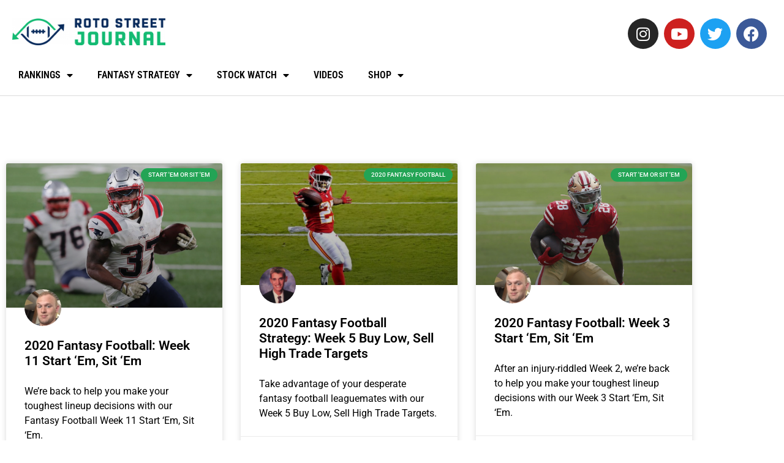

--- FILE ---
content_type: text/html; charset=UTF-8
request_url: https://www.rotostreetjournal.com/tag/todd-gurley/
body_size: 19767
content:
<!doctype html>
<html lang="en-US" prefix="og: https://ogp.me/ns#">
<head>
	<meta charset="UTF-8">
	<meta name="viewport" content="width=device-width, initial-scale=1">
	<link rel="profile" href="https://gmpg.org/xfn/11">
		<style>img:is([sizes="auto" i], [sizes^="auto," i]) { contain-intrinsic-size: 3000px 1500px }</style>
	
<!-- Search Engine Optimization by Rank Math PRO - https://rankmath.com/ -->
<title>Todd Gurley Archives - Roto Street Journal</title>
<meta name="robots" content="index, follow, max-snippet:-1, max-video-preview:-1, max-image-preview:large"/>
<link rel="canonical" href="https://www.rotostreetjournal.com/tag/todd-gurley/" />
<link rel="next" href="https://www.rotostreetjournal.com/tag/todd-gurley/page/2/" />
<meta property="og:locale" content="en_US" />
<meta property="og:type" content="article" />
<meta property="og:title" content="Todd Gurley Archives - Roto Street Journal" />
<meta property="og:url" content="https://www.rotostreetjournal.com/tag/todd-gurley/" />
<meta property="article:publisher" content="https://www.facebook.com/RotoStreetJournal/" />
<meta name="twitter:card" content="summary_large_image" />
<meta name="twitter:title" content="Todd Gurley Archives - Roto Street Journal" />
<meta name="twitter:site" content="@rotostjournal" />
<meta name="twitter:label1" content="Posts" />
<meta name="twitter:data1" content="91" />
<script type="application/ld+json" class="rank-math-schema-pro">{"@context":"https://schema.org","@graph":[{"@type":"Organization","@id":"https://www.rotostreetjournal.com/#organization","name":"Roto Street Journal","sameAs":["https://www.facebook.com/RotoStreetJournal/","https://twitter.com/rotostjournal","https://www.instagram.com/rotostreetjournal/","https://youtube.com/rotostreetjournal"]},{"@type":"WebSite","@id":"https://www.rotostreetjournal.com/#website","url":"https://www.rotostreetjournal.com","publisher":{"@id":"https://www.rotostreetjournal.com/#organization"},"inLanguage":"en-US"},{"@type":"CollectionPage","@id":"https://www.rotostreetjournal.com/tag/todd-gurley/#webpage","url":"https://www.rotostreetjournal.com/tag/todd-gurley/","name":"Todd Gurley Archives - Roto Street Journal","isPartOf":{"@id":"https://www.rotostreetjournal.com/#website"},"inLanguage":"en-US"}]}</script>
<!-- /Rank Math WordPress SEO plugin -->

<link rel='dns-prefetch' href='//scripts.mediavine.com' />
<link rel='dns-prefetch' href='//secure.gravatar.com' />
<link rel='dns-prefetch' href='//www.googletagmanager.com' />
<link rel='dns-prefetch' href='//stats.wp.com' />
<link rel='dns-prefetch' href='//v0.wordpress.com' />
<link rel="alternate" type="application/rss+xml" title="Roto Street Journal &raquo; Feed" href="https://www.rotostreetjournal.com/feed/" />
<link rel="alternate" type="application/rss+xml" title="Roto Street Journal &raquo; Comments Feed" href="https://www.rotostreetjournal.com/comments/feed/" />
<link rel="alternate" type="application/rss+xml" title="Roto Street Journal &raquo; Todd Gurley Tag Feed" href="https://www.rotostreetjournal.com/tag/todd-gurley/feed/" />
<script>
window._wpemojiSettings = {"baseUrl":"https:\/\/s.w.org\/images\/core\/emoji\/16.0.1\/72x72\/","ext":".png","svgUrl":"https:\/\/s.w.org\/images\/core\/emoji\/16.0.1\/svg\/","svgExt":".svg","source":{"concatemoji":"https:\/\/www.rotostreetjournal.com\/wp-includes\/js\/wp-emoji-release.min.js?ver=6.8.2"}};
/*! This file is auto-generated */
!function(s,n){var o,i,e;function c(e){try{var t={supportTests:e,timestamp:(new Date).valueOf()};sessionStorage.setItem(o,JSON.stringify(t))}catch(e){}}function p(e,t,n){e.clearRect(0,0,e.canvas.width,e.canvas.height),e.fillText(t,0,0);var t=new Uint32Array(e.getImageData(0,0,e.canvas.width,e.canvas.height).data),a=(e.clearRect(0,0,e.canvas.width,e.canvas.height),e.fillText(n,0,0),new Uint32Array(e.getImageData(0,0,e.canvas.width,e.canvas.height).data));return t.every(function(e,t){return e===a[t]})}function u(e,t){e.clearRect(0,0,e.canvas.width,e.canvas.height),e.fillText(t,0,0);for(var n=e.getImageData(16,16,1,1),a=0;a<n.data.length;a++)if(0!==n.data[a])return!1;return!0}function f(e,t,n,a){switch(t){case"flag":return n(e,"\ud83c\udff3\ufe0f\u200d\u26a7\ufe0f","\ud83c\udff3\ufe0f\u200b\u26a7\ufe0f")?!1:!n(e,"\ud83c\udde8\ud83c\uddf6","\ud83c\udde8\u200b\ud83c\uddf6")&&!n(e,"\ud83c\udff4\udb40\udc67\udb40\udc62\udb40\udc65\udb40\udc6e\udb40\udc67\udb40\udc7f","\ud83c\udff4\u200b\udb40\udc67\u200b\udb40\udc62\u200b\udb40\udc65\u200b\udb40\udc6e\u200b\udb40\udc67\u200b\udb40\udc7f");case"emoji":return!a(e,"\ud83e\udedf")}return!1}function g(e,t,n,a){var r="undefined"!=typeof WorkerGlobalScope&&self instanceof WorkerGlobalScope?new OffscreenCanvas(300,150):s.createElement("canvas"),o=r.getContext("2d",{willReadFrequently:!0}),i=(o.textBaseline="top",o.font="600 32px Arial",{});return e.forEach(function(e){i[e]=t(o,e,n,a)}),i}function t(e){var t=s.createElement("script");t.src=e,t.defer=!0,s.head.appendChild(t)}"undefined"!=typeof Promise&&(o="wpEmojiSettingsSupports",i=["flag","emoji"],n.supports={everything:!0,everythingExceptFlag:!0},e=new Promise(function(e){s.addEventListener("DOMContentLoaded",e,{once:!0})}),new Promise(function(t){var n=function(){try{var e=JSON.parse(sessionStorage.getItem(o));if("object"==typeof e&&"number"==typeof e.timestamp&&(new Date).valueOf()<e.timestamp+604800&&"object"==typeof e.supportTests)return e.supportTests}catch(e){}return null}();if(!n){if("undefined"!=typeof Worker&&"undefined"!=typeof OffscreenCanvas&&"undefined"!=typeof URL&&URL.createObjectURL&&"undefined"!=typeof Blob)try{var e="postMessage("+g.toString()+"("+[JSON.stringify(i),f.toString(),p.toString(),u.toString()].join(",")+"));",a=new Blob([e],{type:"text/javascript"}),r=new Worker(URL.createObjectURL(a),{name:"wpTestEmojiSupports"});return void(r.onmessage=function(e){c(n=e.data),r.terminate(),t(n)})}catch(e){}c(n=g(i,f,p,u))}t(n)}).then(function(e){for(var t in e)n.supports[t]=e[t],n.supports.everything=n.supports.everything&&n.supports[t],"flag"!==t&&(n.supports.everythingExceptFlag=n.supports.everythingExceptFlag&&n.supports[t]);n.supports.everythingExceptFlag=n.supports.everythingExceptFlag&&!n.supports.flag,n.DOMReady=!1,n.readyCallback=function(){n.DOMReady=!0}}).then(function(){return e}).then(function(){var e;n.supports.everything||(n.readyCallback(),(e=n.source||{}).concatemoji?t(e.concatemoji):e.wpemoji&&e.twemoji&&(t(e.twemoji),t(e.wpemoji)))}))}((window,document),window._wpemojiSettings);
</script>
<style id='cf-frontend-style-inline-css'>
@font-face {
	font-family: 'Racon';
	font-weight: 400;
	font-display: auto;
	src: url('https://www.rotostreetjournal.com/wp-content/uploads/2019/07/racon.woff2') format('woff2'),
		url('https://www.rotostreetjournal.com/wp-content/uploads/2019/07/racon.woff') format('woff');
}
</style>
<style id='wp-emoji-styles-inline-css'>

	img.wp-smiley, img.emoji {
		display: inline !important;
		border: none !important;
		box-shadow: none !important;
		height: 1em !important;
		width: 1em !important;
		margin: 0 0.07em !important;
		vertical-align: -0.1em !important;
		background: none !important;
		padding: 0 !important;
	}
</style>
<link rel='stylesheet' id='wp-block-library-css' href='https://www.rotostreetjournal.com/wp-includes/css/dist/block-library/style.min.css?ver=6.8.2' media='all' />
<link rel='stylesheet' id='mediaelement-css' href='https://www.rotostreetjournal.com/wp-includes/js/mediaelement/mediaelementplayer-legacy.min.css?ver=4.2.17' media='all' />
<link rel='stylesheet' id='wp-mediaelement-css' href='https://www.rotostreetjournal.com/wp-includes/js/mediaelement/wp-mediaelement.min.css?ver=6.8.2' media='all' />
<style id='jetpack-sharing-buttons-style-inline-css'>
.jetpack-sharing-buttons__services-list{display:flex;flex-direction:row;flex-wrap:wrap;gap:0;list-style-type:none;margin:5px;padding:0}.jetpack-sharing-buttons__services-list.has-small-icon-size{font-size:12px}.jetpack-sharing-buttons__services-list.has-normal-icon-size{font-size:16px}.jetpack-sharing-buttons__services-list.has-large-icon-size{font-size:24px}.jetpack-sharing-buttons__services-list.has-huge-icon-size{font-size:36px}@media print{.jetpack-sharing-buttons__services-list{display:none!important}}.editor-styles-wrapper .wp-block-jetpack-sharing-buttons{gap:0;padding-inline-start:0}ul.jetpack-sharing-buttons__services-list.has-background{padding:1.25em 2.375em}
</style>
<style id='global-styles-inline-css'>
:root{--wp--preset--aspect-ratio--square: 1;--wp--preset--aspect-ratio--4-3: 4/3;--wp--preset--aspect-ratio--3-4: 3/4;--wp--preset--aspect-ratio--3-2: 3/2;--wp--preset--aspect-ratio--2-3: 2/3;--wp--preset--aspect-ratio--16-9: 16/9;--wp--preset--aspect-ratio--9-16: 9/16;--wp--preset--color--black: #000000;--wp--preset--color--cyan-bluish-gray: #abb8c3;--wp--preset--color--white: #ffffff;--wp--preset--color--pale-pink: #f78da7;--wp--preset--color--vivid-red: #cf2e2e;--wp--preset--color--luminous-vivid-orange: #ff6900;--wp--preset--color--luminous-vivid-amber: #fcb900;--wp--preset--color--light-green-cyan: #7bdcb5;--wp--preset--color--vivid-green-cyan: #00d084;--wp--preset--color--pale-cyan-blue: #8ed1fc;--wp--preset--color--vivid-cyan-blue: #0693e3;--wp--preset--color--vivid-purple: #9b51e0;--wp--preset--gradient--vivid-cyan-blue-to-vivid-purple: linear-gradient(135deg,rgba(6,147,227,1) 0%,rgb(155,81,224) 100%);--wp--preset--gradient--light-green-cyan-to-vivid-green-cyan: linear-gradient(135deg,rgb(122,220,180) 0%,rgb(0,208,130) 100%);--wp--preset--gradient--luminous-vivid-amber-to-luminous-vivid-orange: linear-gradient(135deg,rgba(252,185,0,1) 0%,rgba(255,105,0,1) 100%);--wp--preset--gradient--luminous-vivid-orange-to-vivid-red: linear-gradient(135deg,rgba(255,105,0,1) 0%,rgb(207,46,46) 100%);--wp--preset--gradient--very-light-gray-to-cyan-bluish-gray: linear-gradient(135deg,rgb(238,238,238) 0%,rgb(169,184,195) 100%);--wp--preset--gradient--cool-to-warm-spectrum: linear-gradient(135deg,rgb(74,234,220) 0%,rgb(151,120,209) 20%,rgb(207,42,186) 40%,rgb(238,44,130) 60%,rgb(251,105,98) 80%,rgb(254,248,76) 100%);--wp--preset--gradient--blush-light-purple: linear-gradient(135deg,rgb(255,206,236) 0%,rgb(152,150,240) 100%);--wp--preset--gradient--blush-bordeaux: linear-gradient(135deg,rgb(254,205,165) 0%,rgb(254,45,45) 50%,rgb(107,0,62) 100%);--wp--preset--gradient--luminous-dusk: linear-gradient(135deg,rgb(255,203,112) 0%,rgb(199,81,192) 50%,rgb(65,88,208) 100%);--wp--preset--gradient--pale-ocean: linear-gradient(135deg,rgb(255,245,203) 0%,rgb(182,227,212) 50%,rgb(51,167,181) 100%);--wp--preset--gradient--electric-grass: linear-gradient(135deg,rgb(202,248,128) 0%,rgb(113,206,126) 100%);--wp--preset--gradient--midnight: linear-gradient(135deg,rgb(2,3,129) 0%,rgb(40,116,252) 100%);--wp--preset--font-size--small: 13px;--wp--preset--font-size--medium: 20px;--wp--preset--font-size--large: 36px;--wp--preset--font-size--x-large: 42px;--wp--preset--spacing--20: 0.44rem;--wp--preset--spacing--30: 0.67rem;--wp--preset--spacing--40: 1rem;--wp--preset--spacing--50: 1.5rem;--wp--preset--spacing--60: 2.25rem;--wp--preset--spacing--70: 3.38rem;--wp--preset--spacing--80: 5.06rem;--wp--preset--shadow--natural: 6px 6px 9px rgba(0, 0, 0, 0.2);--wp--preset--shadow--deep: 12px 12px 50px rgba(0, 0, 0, 0.4);--wp--preset--shadow--sharp: 6px 6px 0px rgba(0, 0, 0, 0.2);--wp--preset--shadow--outlined: 6px 6px 0px -3px rgba(255, 255, 255, 1), 6px 6px rgba(0, 0, 0, 1);--wp--preset--shadow--crisp: 6px 6px 0px rgba(0, 0, 0, 1);}:root { --wp--style--global--content-size: 800px;--wp--style--global--wide-size: 1200px; }:where(body) { margin: 0; }.wp-site-blocks > .alignleft { float: left; margin-right: 2em; }.wp-site-blocks > .alignright { float: right; margin-left: 2em; }.wp-site-blocks > .aligncenter { justify-content: center; margin-left: auto; margin-right: auto; }:where(.wp-site-blocks) > * { margin-block-start: 24px; margin-block-end: 0; }:where(.wp-site-blocks) > :first-child { margin-block-start: 0; }:where(.wp-site-blocks) > :last-child { margin-block-end: 0; }:root { --wp--style--block-gap: 24px; }:root :where(.is-layout-flow) > :first-child{margin-block-start: 0;}:root :where(.is-layout-flow) > :last-child{margin-block-end: 0;}:root :where(.is-layout-flow) > *{margin-block-start: 24px;margin-block-end: 0;}:root :where(.is-layout-constrained) > :first-child{margin-block-start: 0;}:root :where(.is-layout-constrained) > :last-child{margin-block-end: 0;}:root :where(.is-layout-constrained) > *{margin-block-start: 24px;margin-block-end: 0;}:root :where(.is-layout-flex){gap: 24px;}:root :where(.is-layout-grid){gap: 24px;}.is-layout-flow > .alignleft{float: left;margin-inline-start: 0;margin-inline-end: 2em;}.is-layout-flow > .alignright{float: right;margin-inline-start: 2em;margin-inline-end: 0;}.is-layout-flow > .aligncenter{margin-left: auto !important;margin-right: auto !important;}.is-layout-constrained > .alignleft{float: left;margin-inline-start: 0;margin-inline-end: 2em;}.is-layout-constrained > .alignright{float: right;margin-inline-start: 2em;margin-inline-end: 0;}.is-layout-constrained > .aligncenter{margin-left: auto !important;margin-right: auto !important;}.is-layout-constrained > :where(:not(.alignleft):not(.alignright):not(.alignfull)){max-width: var(--wp--style--global--content-size);margin-left: auto !important;margin-right: auto !important;}.is-layout-constrained > .alignwide{max-width: var(--wp--style--global--wide-size);}body .is-layout-flex{display: flex;}.is-layout-flex{flex-wrap: wrap;align-items: center;}.is-layout-flex > :is(*, div){margin: 0;}body .is-layout-grid{display: grid;}.is-layout-grid > :is(*, div){margin: 0;}body{padding-top: 0px;padding-right: 0px;padding-bottom: 0px;padding-left: 0px;}a:where(:not(.wp-element-button)){text-decoration: underline;}:root :where(.wp-element-button, .wp-block-button__link){background-color: #32373c;border-width: 0;color: #fff;font-family: inherit;font-size: inherit;line-height: inherit;padding: calc(0.667em + 2px) calc(1.333em + 2px);text-decoration: none;}.has-black-color{color: var(--wp--preset--color--black) !important;}.has-cyan-bluish-gray-color{color: var(--wp--preset--color--cyan-bluish-gray) !important;}.has-white-color{color: var(--wp--preset--color--white) !important;}.has-pale-pink-color{color: var(--wp--preset--color--pale-pink) !important;}.has-vivid-red-color{color: var(--wp--preset--color--vivid-red) !important;}.has-luminous-vivid-orange-color{color: var(--wp--preset--color--luminous-vivid-orange) !important;}.has-luminous-vivid-amber-color{color: var(--wp--preset--color--luminous-vivid-amber) !important;}.has-light-green-cyan-color{color: var(--wp--preset--color--light-green-cyan) !important;}.has-vivid-green-cyan-color{color: var(--wp--preset--color--vivid-green-cyan) !important;}.has-pale-cyan-blue-color{color: var(--wp--preset--color--pale-cyan-blue) !important;}.has-vivid-cyan-blue-color{color: var(--wp--preset--color--vivid-cyan-blue) !important;}.has-vivid-purple-color{color: var(--wp--preset--color--vivid-purple) !important;}.has-black-background-color{background-color: var(--wp--preset--color--black) !important;}.has-cyan-bluish-gray-background-color{background-color: var(--wp--preset--color--cyan-bluish-gray) !important;}.has-white-background-color{background-color: var(--wp--preset--color--white) !important;}.has-pale-pink-background-color{background-color: var(--wp--preset--color--pale-pink) !important;}.has-vivid-red-background-color{background-color: var(--wp--preset--color--vivid-red) !important;}.has-luminous-vivid-orange-background-color{background-color: var(--wp--preset--color--luminous-vivid-orange) !important;}.has-luminous-vivid-amber-background-color{background-color: var(--wp--preset--color--luminous-vivid-amber) !important;}.has-light-green-cyan-background-color{background-color: var(--wp--preset--color--light-green-cyan) !important;}.has-vivid-green-cyan-background-color{background-color: var(--wp--preset--color--vivid-green-cyan) !important;}.has-pale-cyan-blue-background-color{background-color: var(--wp--preset--color--pale-cyan-blue) !important;}.has-vivid-cyan-blue-background-color{background-color: var(--wp--preset--color--vivid-cyan-blue) !important;}.has-vivid-purple-background-color{background-color: var(--wp--preset--color--vivid-purple) !important;}.has-black-border-color{border-color: var(--wp--preset--color--black) !important;}.has-cyan-bluish-gray-border-color{border-color: var(--wp--preset--color--cyan-bluish-gray) !important;}.has-white-border-color{border-color: var(--wp--preset--color--white) !important;}.has-pale-pink-border-color{border-color: var(--wp--preset--color--pale-pink) !important;}.has-vivid-red-border-color{border-color: var(--wp--preset--color--vivid-red) !important;}.has-luminous-vivid-orange-border-color{border-color: var(--wp--preset--color--luminous-vivid-orange) !important;}.has-luminous-vivid-amber-border-color{border-color: var(--wp--preset--color--luminous-vivid-amber) !important;}.has-light-green-cyan-border-color{border-color: var(--wp--preset--color--light-green-cyan) !important;}.has-vivid-green-cyan-border-color{border-color: var(--wp--preset--color--vivid-green-cyan) !important;}.has-pale-cyan-blue-border-color{border-color: var(--wp--preset--color--pale-cyan-blue) !important;}.has-vivid-cyan-blue-border-color{border-color: var(--wp--preset--color--vivid-cyan-blue) !important;}.has-vivid-purple-border-color{border-color: var(--wp--preset--color--vivid-purple) !important;}.has-vivid-cyan-blue-to-vivid-purple-gradient-background{background: var(--wp--preset--gradient--vivid-cyan-blue-to-vivid-purple) !important;}.has-light-green-cyan-to-vivid-green-cyan-gradient-background{background: var(--wp--preset--gradient--light-green-cyan-to-vivid-green-cyan) !important;}.has-luminous-vivid-amber-to-luminous-vivid-orange-gradient-background{background: var(--wp--preset--gradient--luminous-vivid-amber-to-luminous-vivid-orange) !important;}.has-luminous-vivid-orange-to-vivid-red-gradient-background{background: var(--wp--preset--gradient--luminous-vivid-orange-to-vivid-red) !important;}.has-very-light-gray-to-cyan-bluish-gray-gradient-background{background: var(--wp--preset--gradient--very-light-gray-to-cyan-bluish-gray) !important;}.has-cool-to-warm-spectrum-gradient-background{background: var(--wp--preset--gradient--cool-to-warm-spectrum) !important;}.has-blush-light-purple-gradient-background{background: var(--wp--preset--gradient--blush-light-purple) !important;}.has-blush-bordeaux-gradient-background{background: var(--wp--preset--gradient--blush-bordeaux) !important;}.has-luminous-dusk-gradient-background{background: var(--wp--preset--gradient--luminous-dusk) !important;}.has-pale-ocean-gradient-background{background: var(--wp--preset--gradient--pale-ocean) !important;}.has-electric-grass-gradient-background{background: var(--wp--preset--gradient--electric-grass) !important;}.has-midnight-gradient-background{background: var(--wp--preset--gradient--midnight) !important;}.has-small-font-size{font-size: var(--wp--preset--font-size--small) !important;}.has-medium-font-size{font-size: var(--wp--preset--font-size--medium) !important;}.has-large-font-size{font-size: var(--wp--preset--font-size--large) !important;}.has-x-large-font-size{font-size: var(--wp--preset--font-size--x-large) !important;}
:root :where(.wp-block-pullquote){font-size: 1.5em;line-height: 1.6;}
</style>
<link rel='stylesheet' id='bbp-default-css' href='https://www.rotostreetjournal.com/wp-content/plugins/bbpress/templates/default/css/bbpress.min.css?ver=2.6.14' media='all' />
<link rel='stylesheet' id='cee-common-card-style-css' href='https://www.rotostreetjournal.com/wp-content/plugins/card-elements-for-elementor/assets/css/common-card-style.css?ver=1.0' media='' />
<link rel='stylesheet' id='cee-profile-card-style-css' href='https://www.rotostreetjournal.com/wp-content/plugins/card-elements-for-elementor/assets/css/profile-card-style.css?ver=1.0' media='' />
<link rel='stylesheet' id='cee-testimonial-card-style-css' href='https://www.rotostreetjournal.com/wp-content/plugins/card-elements-for-elementor/assets/css/testimonial-card-style.css?ver=1.0' media='' />
<link rel='stylesheet' id='cee-post-card-style-css' href='https://www.rotostreetjournal.com/wp-content/plugins/card-elements-for-elementor/assets/css/post-card-style.css?ver=1.0' media='' />
<link rel='stylesheet' id='cep-tour-card-style-css' href='https://www.rotostreetjournal.com/wp-content/plugins/card-elements-for-elementor/assets/css/tour-card-style.css?ver=1.0' media='' />
<link rel='stylesheet' id='cep-listing-card-style-css' href='https://www.rotostreetjournal.com/wp-content/plugins/card-elements-for-elementor/assets/css/listing-card-style.css?ver=1.0' media='' />
<link rel='stylesheet' id='cee-font-awesome-css' href='https://www.rotostreetjournal.com/wp-content/plugins/card-elements-for-elementor/assets/css/font-awesome.css?ver=1' media='all' />
<link rel='stylesheet' id='font-awesome-5-all-css-css' href='https://www.rotostreetjournal.com/wp-content/plugins/elementor/assets/lib/font-awesome/css/all.min.css?ver=6.8.2' media='all' />
<link rel='stylesheet' id='elementor-frontend-css-css' href='https://www.rotostreetjournal.com/wp-content/plugins/elementor/assets/css/frontend.min.css?ver=6.8.2' media='all' />
<link rel='stylesheet' id='dnd-upload-cf7-css' href='https://www.rotostreetjournal.com/wp-content/plugins/drag-and-drop-multiple-file-upload-contact-form-7/assets/css/dnd-upload-cf7.css?ver=1.3.9.3' media='all' />
<link rel='stylesheet' id='contact-form-7-css' href='https://www.rotostreetjournal.com/wp-content/plugins/contact-form-7/includes/css/styles.css?ver=6.1.4' media='all' />
<link rel='stylesheet' id='tve_style_family_tve_flt-css' href='https://www.rotostreetjournal.com/wp-content/plugins/thrive-visual-editor/editor/css/thrive_flat.css?ver=3.30' media='all' />
<link rel='stylesheet' id='wp-polls-css' href='https://www.rotostreetjournal.com/wp-content/plugins/wp-polls/polls-css.css?ver=2.77.3' media='all' />
<style id='wp-polls-inline-css'>
.wp-polls .pollbar {
	margin: 1px;
	font-size: 6px;
	line-height: 8px;
	height: 8px;
	background-image: url('https://www.rotostreetjournal.com/wp-content/plugins/wp-polls/images/default/pollbg.gif');
	border: 1px solid #c8c8c8;
}

</style>
<link rel='stylesheet' id='hello-elementor-css' href='https://www.rotostreetjournal.com/wp-content/themes/hello-elementor/assets/css/reset.css?ver=3.4.5' media='all' />
<link rel='stylesheet' id='hello-elementor-theme-style-css' href='https://www.rotostreetjournal.com/wp-content/themes/hello-elementor/assets/css/theme.css?ver=3.4.5' media='all' />
<link rel='stylesheet' id='hello-elementor-header-footer-css' href='https://www.rotostreetjournal.com/wp-content/themes/hello-elementor/assets/css/header-footer.css?ver=3.4.5' media='all' />
<link rel='stylesheet' id='elementor-frontend-css' href='https://www.rotostreetjournal.com/wp-content/plugins/elementor/assets/css/frontend.min.css?ver=3.34.1' media='all' />
<link rel='stylesheet' id='widget-image-css' href='https://www.rotostreetjournal.com/wp-content/plugins/elementor/assets/css/widget-image.min.css?ver=3.34.1' media='all' />
<link rel='stylesheet' id='widget-social-icons-css' href='https://www.rotostreetjournal.com/wp-content/plugins/elementor/assets/css/widget-social-icons.min.css?ver=3.34.1' media='all' />
<link rel='stylesheet' id='e-apple-webkit-css' href='https://www.rotostreetjournal.com/wp-content/plugins/elementor/assets/css/conditionals/apple-webkit.min.css?ver=3.34.1' media='all' />
<link rel='stylesheet' id='widget-nav-menu-css' href='https://www.rotostreetjournal.com/wp-content/plugins/elementor-pro/assets/css/widget-nav-menu.min.css?ver=3.34.0' media='all' />
<link rel='stylesheet' id='e-sticky-css' href='https://www.rotostreetjournal.com/wp-content/plugins/elementor-pro/assets/css/modules/sticky.min.css?ver=3.34.0' media='all' />
<link rel='stylesheet' id='widget-posts-css' href='https://www.rotostreetjournal.com/wp-content/plugins/elementor-pro/assets/css/widget-posts.min.css?ver=3.34.0' media='all' />
<link rel='stylesheet' id='elementor-icons-css' href='https://www.rotostreetjournal.com/wp-content/plugins/elementor/assets/lib/eicons/css/elementor-icons.min.css?ver=5.45.0' media='all' />
<link rel='stylesheet' id='elementor-post-85606-css' href='https://www.rotostreetjournal.com/wp-content/uploads/elementor/css/post-85606.css?ver=1768839805' media='all' />
<link rel='stylesheet' id='wpdt-elementor-widget-font-css' href='https://www.rotostreetjournal.com/wp-content/plugins/wpdatatables/integrations/starter/page-builders/elementor/css/style.css?ver=7.3.1' media='all' />
<link rel='stylesheet' id='elementor-post-112337-css' href='https://www.rotostreetjournal.com/wp-content/uploads/elementor/css/post-112337.css?ver=1768839805' media='all' />
<link rel='stylesheet' id='elementor-post-87005-css' href='https://www.rotostreetjournal.com/wp-content/uploads/elementor/css/post-87005.css?ver=1768839805' media='all' />
<link rel='stylesheet' id='elementor-post-112235-css' href='https://www.rotostreetjournal.com/wp-content/uploads/elementor/css/post-112235.css?ver=1768839805' media='all' />
<link rel='stylesheet' id='tablepress-default-css' href='https://www.rotostreetjournal.com/wp-content/tablepress-combined.min.css?ver=15' media='all' />
<link rel='stylesheet' id='__EPYT__style-css' href='https://www.rotostreetjournal.com/wp-content/plugins/youtube-embed-plus/styles/ytprefs.min.css?ver=14.2.4' media='all' />
<style id='__EPYT__style-inline-css'>

                .epyt-gallery-thumb {
                        width: 100%;
                }
                
                         @media (min-width:0px) and (max-width: 767px) {
                            .epyt-gallery-rowbreak {
                                display: none;
                            }
                            .epyt-gallery-allthumbs[class*="epyt-cols"] .epyt-gallery-thumb {
                                width: 100% !important;
                            }
                          }
</style>
<link rel='stylesheet' id='eael-general-css' href='https://www.rotostreetjournal.com/wp-content/plugins/essential-addons-for-elementor-lite/assets/front-end/css/view/general.min.css?ver=6.5.7' media='all' />
<link rel='stylesheet' id='elementor-gf-local-roboto-css' href='https://www.rotostreetjournal.com/wp-content/uploads/elementor/google-fonts/css/roboto.css?ver=1742228610' media='all' />
<link rel='stylesheet' id='elementor-gf-local-robotoslab-css' href='https://www.rotostreetjournal.com/wp-content/uploads/elementor/google-fonts/css/robotoslab.css?ver=1742228611' media='all' />
<link rel='stylesheet' id='elementor-gf-local-robotocondensed-css' href='https://www.rotostreetjournal.com/wp-content/uploads/elementor/google-fonts/css/robotocondensed.css?ver=1742228612' media='all' />
<link rel='stylesheet' id='elementor-icons-shared-0-css' href='https://www.rotostreetjournal.com/wp-content/plugins/elementor/assets/lib/font-awesome/css/fontawesome.min.css?ver=5.15.3' media='all' />
<link rel='stylesheet' id='elementor-icons-fa-brands-css' href='https://www.rotostreetjournal.com/wp-content/plugins/elementor/assets/lib/font-awesome/css/brands.min.css?ver=5.15.3' media='all' />
<link rel='stylesheet' id='elementor-icons-fa-solid-css' href='https://www.rotostreetjournal.com/wp-content/plugins/elementor/assets/lib/font-awesome/css/solid.min.css?ver=5.15.3' media='all' />
<script async="async" fetchpriority="high" data-noptimize="1" data-cfasync="false" src="https://scripts.mediavine.com/tags/roto-street-journal.js?ver=6.8.2" id="mv-script-wrapper-js"></script>
<script src="https://www.rotostreetjournal.com/wp-includes/js/jquery/jquery.min.js?ver=3.7.1" id="jquery-core-js"></script>
<script src="https://www.rotostreetjournal.com/wp-includes/js/jquery/jquery-migrate.min.js?ver=3.4.1" id="jquery-migrate-js"></script>
<script src="https://www.rotostreetjournal.com/wp-includes/js/imagesloaded.min.js?ver=5.0.0" id="imagesloaded-js"></script>
<script src="https://www.rotostreetjournal.com/wp-includes/js/masonry.min.js?ver=4.2.2" id="masonry-js"></script>
<script src="https://www.rotostreetjournal.com/wp-includes/js/jquery/jquery.masonry.min.js?ver=3.1.2b" id="jquery-masonry-js"></script>
<script id="tve_frontend-js-extra">
var tve_frontend_options = {"ajaxurl":"https:\/\/www.rotostreetjournal.com\/wp-admin\/admin-ajax.php","is_editor_page":"","page_events":[],"is_single":"0","social_fb_app_id":"","dash_url":"https:\/\/www.rotostreetjournal.com\/wp-content\/plugins\/thrive-visual-editor\/thrive-dashboard","queried_object":{"term_id":600,"taxonomy":"post_tag"},"query_vars":{"tag":"todd-gurley"},"$_POST":[],"translations":{"Copy":"Copy","empty_username":"ERROR: The username field is empty.","empty_password":"ERROR: The password field is empty.","empty_login":"ERROR: Enter a username or email address.","min_chars":"At least %s characters are needed","no_headings":"No headings found","registration_err":{"required_field":"<strong>Error<\/strong>: This field is required","required_email":"<strong>Error<\/strong>: Please type your email address.","invalid_email":"<strong>Error<\/strong>: The email address isn&#8217;t correct.","passwordmismatch":"<strong>Error<\/strong>: Password mismatch"}},"routes":{"posts":"https:\/\/www.rotostreetjournal.com\/wp-json\/tcb\/v1\/posts","video_reporting":"https:\/\/www.rotostreetjournal.com\/wp-json\/tcb\/v1\/video-reporting"},"nonce":"66e4b98a48","allow_video_src":"","google_client_id":null,"google_api_key":null,"facebook_app_id":null,"lead_generation_custom_tag_apis":["activecampaign","aweber","convertkit","drip","klicktipp","mailchimp","sendlane","zapier"],"post_request_data":[],"user_profile_nonce":"cb8db216e2","ip":"18.222.33.201","current_user":[],"conditional_display":{"is_tooltip_dismissed":false}};
</script>
<script src="https://www.rotostreetjournal.com/wp-content/plugins/thrive-visual-editor/editor/js/dist/modules/general.min.js?ver=3.30" id="tve_frontend-js"></script>

<!-- Google tag (gtag.js) snippet added by Site Kit -->
<!-- Google Analytics snippet added by Site Kit -->
<script src="https://www.googletagmanager.com/gtag/js?id=G-F38S2KXVT7" id="google_gtagjs-js" async></script>
<script id="google_gtagjs-js-after">
window.dataLayer = window.dataLayer || [];function gtag(){dataLayer.push(arguments);}
gtag("set","linker",{"domains":["www.rotostreetjournal.com"]});
gtag("js", new Date());
gtag("set", "developer_id.dZTNiMT", true);
gtag("config", "G-F38S2KXVT7");
</script>
<script id="__ytprefs__-js-extra">
var _EPYT_ = {"ajaxurl":"https:\/\/www.rotostreetjournal.com\/wp-admin\/admin-ajax.php","security":"b473badb9b","gallery_scrolloffset":"20","eppathtoscripts":"https:\/\/www.rotostreetjournal.com\/wp-content\/plugins\/youtube-embed-plus\/scripts\/","eppath":"https:\/\/www.rotostreetjournal.com\/wp-content\/plugins\/youtube-embed-plus\/","epresponsiveselector":"[\"iframe.__youtube_prefs_widget__\"]","epdovol":"1","version":"14.2.4","evselector":"iframe.__youtube_prefs__[src], iframe[src*=\"youtube.com\/embed\/\"], iframe[src*=\"youtube-nocookie.com\/embed\/\"]","ajax_compat":"","maxres_facade":"eager","ytapi_load":"light","pause_others":"","stopMobileBuffer":"1","facade_mode":"1","not_live_on_channel":""};
</script>
<script src="https://www.rotostreetjournal.com/wp-content/plugins/youtube-embed-plus/scripts/ytprefs.min.js?ver=14.2.4" id="__ytprefs__-js"></script>
<link rel="https://api.w.org/" href="https://www.rotostreetjournal.com/wp-json/" /><link rel="alternate" title="JSON" type="application/json" href="https://www.rotostreetjournal.com/wp-json/wp/v2/tags/600" /><link rel="EditURI" type="application/rsd+xml" title="RSD" href="https://www.rotostreetjournal.com/xmlrpc.php?rsd" />
<meta name="generator" content="WordPress 6.8.2" />
<meta name="generator" content="Site Kit by Google 1.170.0" /><!--<script data-ad-client="pub-2671330601089952" async src="https://pagead2.googlesyndication.com/
pagead/js/adsbygoogle.js"></script>-->

<!-- GA4 tag
<script>
  window.dataLayer = window.dataLayer || [];
  function gtag(){dataLayer.push(arguments);}
  gtag('js', new Date());

  gtag('config', 'G-F38S2KXVT7');
</script> --><style type="text/css" id="tve_global_variables">:root{--tcb-background-author-image:url(https://secure.gravatar.com/avatar/95b04552aa1242b9ef51f301480e925425cb8698926c8d8160b4ba83e993bd97?s=256&d=mm&r=pg);--tcb-background-user-image:url();--tcb-background-featured-image-thumbnail:url(https://www.rotostreetjournal.com/wp-content/uploads/2020/11/1284839279.0-615x400.jpg);}</style>	<style>img#wpstats{display:none}</style>
		<meta name="generator" content="Elementor 3.34.1; features: additional_custom_breakpoints; settings: css_print_method-external, google_font-enabled, font_display-auto">
<style type="text/css" id="thrive-default-styles"></style><link rel="icon" href="https://www.rotostreetjournal.com/wp-content/uploads/2022/07/RSJ_6-48x48.png" sizes="32x32" />
<link rel="icon" href="https://www.rotostreetjournal.com/wp-content/uploads/2022/07/RSJ_6-300x300.png" sizes="192x192" />
<link rel="apple-touch-icon" href="https://www.rotostreetjournal.com/wp-content/uploads/2022/07/RSJ_6-300x300.png" />
<meta name="msapplication-TileImage" content="https://www.rotostreetjournal.com/wp-content/uploads/2022/07/RSJ_6-300x300.png" />
			<style class="tve_custom_style">@media (min-width: 300px){[data-css="tve-u-1717a797b25"]{width: 195px;float: none;z-index: 3;position: relative;margin-left: auto !important;margin-right: auto !important;}[data-css="tve-u-1717a797b26"]{width: 78%;float: none;margin: 36px auto 22px !important;}[data-css="tve-u-1717a797b28"]{margin-top: 0px !important;margin-bottom: 0px !important;}[data-css="tve-u-1717a797b29"]{background-image: linear-gradient(rgb(255,255,255),rgb(255,255,255)) !important;background-size: auto !important;background-position: 0px 0px !important;background-attachment: scroll !important;background-repeat: no-repeat !important;border: 1px solid rgb(209,209,209) !important;}[data-css="tve-u-1717a797b2a"]{padding-top: 18px;padding-left: 18px;padding-right: 18px;margin-top: 50px !important;padding-bottom: 0px !important;}[data-css="tve-u-1717a797b2b"] img{opacity: 1;}[data-css="tve-u-1717a797b2b"]{width: 214px;margin-left: auto !important;margin-right: auto !important;padding-left: 0px !important;}[data-css="tve-u-1717a797b2c"]{width: 206px;margin-left: auto !important;margin-right: auto !important;}:not(#tve) [data-css="tve-u-1717a797b2d"]{font-size: 25px !important;color: rgb(8,42,92) !important;}:not(#tve) [data-css="tve-u-1717a797b2e"]{font-size: 25px !important;color: rgb(8,42,92) !important;}[data-css="tve-u-1717a797b2f"] .tcb-flex-col{flex-basis: 147px !important;}[data-css="tve-u-1717a797b31"]::after{clear: both;}[data-css="tve-u-1717a797b32"]{float: right;z-index: 3;position: relative;width: 100%;background-image: linear-gradient(rgb(19,187,115),rgb(19,187,115)) !important;background-size: auto !important;background-position: 0px 0px !important;background-attachment: scroll !important;background-repeat: no-repeat !important;}:not(#tve) [data-css="tve-u-1717a797b33"]{font-size: 32px !important;text-transform: uppercase !important;}:not(#tve) [data-css="tve-u-1717a797b35"] > ul > li{margin-bottom: 1px !important;}:not(#tve) [data-css="tve-u-1717a797b35"] p,:not(#tve) [data-css="tve-u-1717a797b35"] li,:not(#tve) [data-css="tve-u-1717a797b35"] blockquote,:not(#tve) [data-css="tve-u-1717a797b35"] address,:not(#tve) [data-css="tve-u-1717a797b35"] .tcb-plain-text,:not(#tve) [data-css="tve-u-1717a797b35"] label{font-size: 22px;}:not(#tve) [data-css="tve-u-1717a797b37"]{color: rgb(19,187,115) !important;font-size: 26px !important;}:not(#tve) [data-css="tve-u-1717a797b3a"]{color: rgb(19,187,115) !important;}[data-css="tve-u-1717a797b3b"]{float: none;margin-left: auto !important;margin-right: auto !important;}}@media (max-width: 767px){:not(#tve) [data-css="tve-u-1717a797b37"]{font-size: 21px !important;}[data-css="tve-u-1717a797b37"]{line-height: 1.25em !important;}}</style> 					<style id="wp-custom-css">
			/* Mediavine Sidebar CSS*/
@media only screen and (min-width: 1200px) {
    .home .mv-content-area {
       max-width: calc(100% - 300px);
   }
    .home .mv-sidebar {
       min-width: 300px;
   }
   .single-post .mv-content-area {
       max-width: calc(100% - 310px);
   }
   .single-post .mv-sidebar {
       min-width: 310px;
   }
}
@media only screen and (max-width: 425px) {
	table  {
       overflow: scroll !important;   
    }
      tbody, thead {
        word-break: break-word!important;
    }
.fpw-notes {
    position:unset;
}
}
@media only screen and (max-width: 359px) {   
   .single-post .elementor-row > .elementor-col-50:nth-of-type(1)  > .elementor-element-populated > .elementor-widget-wrap {
       padding-left: 0px !important;
       padding-right: 0px !important;
   }
	.thrv_wrapper.thrv_text_element.tve_empty_dropzone {
    max-width: 100% !important;
}
}
.mv-sidebar > div > .elementor-widget-wrap {
    display: block !important;
}

/* Mediavine CSS ends*/

/* Mediavine Homepage Sidebar Fix */

@media only screen and (min-width: 1200px) {
    .mv-homepage-left-sidebar, .mv-homepage-content, .mv-homepage-right-sidebar {
        padding-left: 5px !important;
        padding-right: 5px !important;
    }
    .mv-homepage-right-sidebar {
        min-width: 310px;
    }
}

@media only screen and (max-width: 359px) {
    body.home .mv-homepage-content {
        padding-left: 5px !important;
        padding-right: 5px !important;
    }
    body.home .mv-homepage-right-sidebar #table_2_wrapper {
        overflow: auto !important;
    }
}

/* End Fix */		</style>
		</head>
<body class="archive tag tag-todd-gurley tag-600 wp-custom-logo wp-embed-responsive wp-theme-hello-elementor hello-elementor-default elementor-page-112235 elementor-default elementor-template-full-width elementor-kit-85606">


<script type="text/javascript" id="bbp-swap-no-js-body-class">
	document.body.className = document.body.className.replace( 'bbp-no-js', 'bbp-js' );
</script>


<a class="skip-link screen-reader-text" href="#content">Skip to content</a>

		<header data-elementor-type="header" data-elementor-id="112337" class="elementor elementor-112337 elementor-location-header" data-elementor-post-type="elementor_library">
					<section data-particle_enable="false" data-particle-mobile-disabled="false" class="elementor-section elementor-top-section elementor-element elementor-element-c94f649 elementor-section-content-bottom elementor-section-boxed elementor-section-height-default elementor-section-height-default" data-id="c94f649" data-element_type="section" data-settings="{&quot;background_background&quot;:&quot;classic&quot;,&quot;sticky&quot;:&quot;top&quot;,&quot;sticky_on&quot;:[&quot;desktop&quot;],&quot;sticky_offset&quot;:0,&quot;sticky_effects_offset&quot;:0,&quot;sticky_anchor_link_offset&quot;:0}">
						<div class="elementor-container elementor-column-gap-default">
					<div class="elementor-column elementor-col-100 elementor-top-column elementor-element elementor-element-97abcbc" data-id="97abcbc" data-element_type="column">
			<div class="elementor-widget-wrap elementor-element-populated">
				<div data-particle_enable="false" data-particle-mobile-disabled="false" class="elementor-element elementor-element-55eb502 e-con-full e-flex e-con e-parent" data-id="55eb502" data-element_type="container">
		<div data-particle_enable="false" data-particle-mobile-disabled="false" class="elementor-element elementor-element-57c773b e-con-full e-flex e-con e-child" data-id="57c773b" data-element_type="container">
				<div class="elementor-element elementor-element-a154614 elementor-widget elementor-widget-image" data-id="a154614" data-element_type="widget" data-widget_type="image.default">
				<div class="elementor-widget-container">
																<a href="https://www.rotostreetjournal.com">
							<img width="300" height="53" src="https://www.rotostreetjournal.com/wp-content/uploads/2022/07/RSJ_Icon_Text_3_white-300x53.png" class="attachment-medium size-medium wp-image-109804" alt="" srcset="https://www.rotostreetjournal.com/wp-content/uploads/2022/07/RSJ_Icon_Text_3_white-300x53.png 300w, https://www.rotostreetjournal.com/wp-content/uploads/2022/07/RSJ_Icon_Text_3_white-1024x182.png 1024w, https://www.rotostreetjournal.com/wp-content/uploads/2022/07/RSJ_Icon_Text_3_white-768x136.png 768w, https://www.rotostreetjournal.com/wp-content/uploads/2022/07/RSJ_Icon_Text_3_white-1536x273.png 1536w, https://www.rotostreetjournal.com/wp-content/uploads/2022/07/RSJ_Icon_Text_3_white-2048x363.png 2048w" sizes="(max-width: 300px) 100vw, 300px" />								</a>
															</div>
				</div>
				</div>
		<div data-particle_enable="false" data-particle-mobile-disabled="false" class="elementor-element elementor-element-b78ae68 e-con-full e-flex e-con e-child" data-id="b78ae68" data-element_type="container">
				</div>
		<div data-particle_enable="false" data-particle-mobile-disabled="false" class="elementor-element elementor-element-26c5994 elementor-hidden-tablet elementor-hidden-mobile e-con-full e-flex e-con e-child" data-id="26c5994" data-element_type="container">
				<div class="elementor-element elementor-element-35bf660 elementor-shape-circle e-grid-align-right elementor-grid-0 elementor-widget elementor-widget-social-icons" data-id="35bf660" data-element_type="widget" data-widget_type="social-icons.default">
				<div class="elementor-widget-container">
							<div class="elementor-social-icons-wrapper elementor-grid" role="list">
							<span class="elementor-grid-item" role="listitem">
					<a class="elementor-icon elementor-social-icon elementor-social-icon-instagram elementor-repeater-item-9b35bf9" href="https://www.instagram.com/rotostreetjournal" target="_blank">
						<span class="elementor-screen-only">Instagram</span>
						<i aria-hidden="true" class="fab fa-instagram"></i>					</a>
				</span>
							<span class="elementor-grid-item" role="listitem">
					<a class="elementor-icon elementor-social-icon elementor-social-icon-youtube elementor-repeater-item-79690f6" href="https://www.youtube.com/c/rotostreetjournal" target="_blank">
						<span class="elementor-screen-only">Youtube</span>
						<i aria-hidden="true" class="fab fa-youtube"></i>					</a>
				</span>
							<span class="elementor-grid-item" role="listitem">
					<a class="elementor-icon elementor-social-icon elementor-social-icon-twitter elementor-repeater-item-89af4bc" href="https://twitter.com/rotostjournal" target="_blank">
						<span class="elementor-screen-only">Twitter</span>
						<i aria-hidden="true" class="fab fa-twitter"></i>					</a>
				</span>
							<span class="elementor-grid-item" role="listitem">
					<a class="elementor-icon elementor-social-icon elementor-social-icon-facebook elementor-repeater-item-40654ba" href="https://www.facebook.com/RotoStreetJournal/" target="_blank">
						<span class="elementor-screen-only">Facebook</span>
						<i aria-hidden="true" class="fab fa-facebook"></i>					</a>
				</span>
					</div>
						</div>
				</div>
				</div>
				</div>
		<div data-particle_enable="false" data-particle-mobile-disabled="false" class="elementor-element elementor-element-e450fc2 e-con-full e-flex e-con e-parent" data-id="e450fc2" data-element_type="container">
		<div data-particle_enable="false" data-particle-mobile-disabled="false" class="elementor-element elementor-element-9b419fd e-con-full e-flex e-con e-child" data-id="9b419fd" data-element_type="container">
				<div class="elementor-element elementor-element-dae7414 elementor-nav-menu__align-start elementor-nav-menu--dropdown-none elementor-widget elementor-widget-nav-menu" data-id="dae7414" data-element_type="widget" data-settings="{&quot;layout&quot;:&quot;horizontal&quot;,&quot;submenu_icon&quot;:{&quot;value&quot;:&quot;&lt;i class=\&quot;fas fa-caret-down\&quot; aria-hidden=\&quot;true\&quot;&gt;&lt;\/i&gt;&quot;,&quot;library&quot;:&quot;fa-solid&quot;}}" data-widget_type="nav-menu.default">
				<div class="elementor-widget-container">
								<nav aria-label="Menu" class="elementor-nav-menu--main elementor-nav-menu__container elementor-nav-menu--layout-horizontal e--pointer-none">
				<ul id="menu-1-dae7414" class="elementor-nav-menu"><li class="menu-item menu-item-type-custom menu-item-object-custom menu-item-has-children menu-item-83428"><a href="https://www.rotostreetjournal.com/2025/11/23/week-13-fantasy-football-rankings-and-tiers-2025/" class="elementor-item">RANKINGS</a>
<ul class="sub-menu elementor-nav-menu--dropdown">
	<li class="menu-item menu-item-type-custom menu-item-object-custom menu-item-196576"><a href="https://www.rotostreetjournal.com/2025/12/01/way-too-early-2026-fantasy-football-rankings-and-top-150-big-board/" class="elementor-sub-item">2026 TOO EARLY RANKINGS</a></li>
	<li class="menu-item menu-item-type-custom menu-item-object-custom menu-item-192882"><a href="https://www.rotostreetjournal.com/2026/01/05/where-and-how-to-play-nfl-playoffs-fantasy-football-and-best-ball-2026/" class="elementor-sub-item">2026 Wild Card Weekend Rankings (Week 19)</a></li>
	<li class="menu-item menu-item-type-custom menu-item-object-custom menu-item-189861"><a href="https://www.rotostreetjournal.com/2026/01/05/nfl-playoffs-fantasy-football-rankings-and-tiers-2026/" class="elementor-sub-item">2026 Playoff Rankings</a></li>
	<li class="menu-item menu-item-type-custom menu-item-object-custom menu-item-190236"><a href="https://www.rotostreetjournal.com/2025-dynasty-rookie-rankings-and-big-board-superflex-fantasy-football/" class="elementor-sub-item">2025 ROOKIE RANKINGS</a></li>
	<li class="menu-item menu-item-type-custom menu-item-object-custom menu-item-190485"><a href="https://www.rotostreetjournal.com/dynasty-fantasy-football-rankings-top-200-big-board-plus-superflex/" class="elementor-sub-item">DYNASTY RANKINGS</a></li>
</ul>
</li>
<li class="menu-item menu-item-type-taxonomy menu-item-object-category menu-item-has-children menu-item-169258"><a href="https://www.rotostreetjournal.com/category/fantasy-football-strategy/" class="elementor-item">FANTASY STRATEGY</a>
<ul class="sub-menu elementor-nav-menu--dropdown">
	<li class="menu-item menu-item-type-taxonomy menu-item-object-category menu-item-110656"><a href="https://www.rotostreetjournal.com/category/fantasy-football-strategy/auction-draft/" class="elementor-sub-item">AUCTION</a></li>
	<li class="menu-item menu-item-type-taxonomy menu-item-object-category menu-item-110657"><a href="https://www.rotostreetjournal.com/category/fantasy-football-strategy/best-ball/" class="elementor-sub-item">BEST BALL</a></li>
	<li class="menu-item menu-item-type-taxonomy menu-item-object-category menu-item-111638"><a href="https://www.rotostreetjournal.com/category/fantasy-football-strategy/dynasty/" class="elementor-sub-item">DYNASTY</a></li>
	<li class="menu-item menu-item-type-taxonomy menu-item-object-category menu-item-103361"><a href="https://www.rotostreetjournal.com/category/fantasy-football-strategy/fantasy-waiver-wire/" class="elementor-sub-item">WAIVER WIRE</a></li>
	<li class="menu-item menu-item-type-custom menu-item-object-custom menu-item-193374"><a href="https://www.rotostreetjournal.com/tag/trade-value-chart/" class="elementor-sub-item">WEEKLY TRADE CHART</a></li>
</ul>
</li>
<li class="menu-item menu-item-type-custom menu-item-object-custom menu-item-has-children menu-item-74086"><a href="https://www.rotostreetjournal.com/fantasy-football-stock-watch/" class="elementor-item">STOCK WATCH</a>
<ul class="sub-menu elementor-nav-menu--dropdown">
	<li class="menu-item menu-item-type-custom menu-item-object-custom menu-item-102725"><a href="https://www.rotostreetjournal.com/fantasy-football-stock-watch/" class="elementor-sub-item">FANTASY STOCK WATCH</a></li>
	<li class="menu-item menu-item-type-custom menu-item-object-custom menu-item-91602"><a href="https://www.rotostreetjournal.com/fantasy-football-stock-formula/" class="elementor-sub-item">STOCK FORMULA</a></li>
</ul>
</li>
<li class="menu-item menu-item-type-custom menu-item-object-custom menu-item-72863"><a href="https://www.youtube.com/@RotoStreetJournal" class="elementor-item">VIDEOS</a></li>
<li class="menu-item menu-item-type-custom menu-item-object-custom menu-item-has-children menu-item-190763"><a href="https://shop.rotostreetjournal.com/" class="elementor-item">SHOP</a>
<ul class="sub-menu elementor-nav-menu--dropdown">
	<li class="menu-item menu-item-type-custom menu-item-object-custom menu-item-190765"><a href="https://shop.rotostreetjournal.com/collections/roto-street-wear" class="elementor-sub-item">RSJ COLLECTION</a></li>
	<li class="menu-item menu-item-type-custom menu-item-object-custom menu-item-190766"><a href="https://shop.rotostreetjournal.com/collections/i-suck-at-fantasy" class="elementor-sub-item">I SUCK AT FANTASY COLLECTION</a></li>
	<li class="menu-item menu-item-type-custom menu-item-object-custom menu-item-190767"><a href="https://shop.rotostreetjournal.com/collections/sleeper-collection" class="elementor-sub-item">SLEEPER COLLECTION</a></li>
	<li class="menu-item menu-item-type-custom menu-item-object-custom menu-item-190768"><a href="https://shop.rotostreetjournal.com/collections/my-lucky-fantasy-collection" class="elementor-sub-item">MY LUCKY FANTASY COLLECTION</a></li>
</ul>
</li>
</ul>			</nav>
						<nav class="elementor-nav-menu--dropdown elementor-nav-menu__container" aria-hidden="true">
				<ul id="menu-2-dae7414" class="elementor-nav-menu"><li class="menu-item menu-item-type-custom menu-item-object-custom menu-item-has-children menu-item-83428"><a href="https://www.rotostreetjournal.com/2025/11/23/week-13-fantasy-football-rankings-and-tiers-2025/" class="elementor-item" tabindex="-1">RANKINGS</a>
<ul class="sub-menu elementor-nav-menu--dropdown">
	<li class="menu-item menu-item-type-custom menu-item-object-custom menu-item-196576"><a href="https://www.rotostreetjournal.com/2025/12/01/way-too-early-2026-fantasy-football-rankings-and-top-150-big-board/" class="elementor-sub-item" tabindex="-1">2026 TOO EARLY RANKINGS</a></li>
	<li class="menu-item menu-item-type-custom menu-item-object-custom menu-item-192882"><a href="https://www.rotostreetjournal.com/2026/01/05/where-and-how-to-play-nfl-playoffs-fantasy-football-and-best-ball-2026/" class="elementor-sub-item" tabindex="-1">2026 Wild Card Weekend Rankings (Week 19)</a></li>
	<li class="menu-item menu-item-type-custom menu-item-object-custom menu-item-189861"><a href="https://www.rotostreetjournal.com/2026/01/05/nfl-playoffs-fantasy-football-rankings-and-tiers-2026/" class="elementor-sub-item" tabindex="-1">2026 Playoff Rankings</a></li>
	<li class="menu-item menu-item-type-custom menu-item-object-custom menu-item-190236"><a href="https://www.rotostreetjournal.com/2025-dynasty-rookie-rankings-and-big-board-superflex-fantasy-football/" class="elementor-sub-item" tabindex="-1">2025 ROOKIE RANKINGS</a></li>
	<li class="menu-item menu-item-type-custom menu-item-object-custom menu-item-190485"><a href="https://www.rotostreetjournal.com/dynasty-fantasy-football-rankings-top-200-big-board-plus-superflex/" class="elementor-sub-item" tabindex="-1">DYNASTY RANKINGS</a></li>
</ul>
</li>
<li class="menu-item menu-item-type-taxonomy menu-item-object-category menu-item-has-children menu-item-169258"><a href="https://www.rotostreetjournal.com/category/fantasy-football-strategy/" class="elementor-item" tabindex="-1">FANTASY STRATEGY</a>
<ul class="sub-menu elementor-nav-menu--dropdown">
	<li class="menu-item menu-item-type-taxonomy menu-item-object-category menu-item-110656"><a href="https://www.rotostreetjournal.com/category/fantasy-football-strategy/auction-draft/" class="elementor-sub-item" tabindex="-1">AUCTION</a></li>
	<li class="menu-item menu-item-type-taxonomy menu-item-object-category menu-item-110657"><a href="https://www.rotostreetjournal.com/category/fantasy-football-strategy/best-ball/" class="elementor-sub-item" tabindex="-1">BEST BALL</a></li>
	<li class="menu-item menu-item-type-taxonomy menu-item-object-category menu-item-111638"><a href="https://www.rotostreetjournal.com/category/fantasy-football-strategy/dynasty/" class="elementor-sub-item" tabindex="-1">DYNASTY</a></li>
	<li class="menu-item menu-item-type-taxonomy menu-item-object-category menu-item-103361"><a href="https://www.rotostreetjournal.com/category/fantasy-football-strategy/fantasy-waiver-wire/" class="elementor-sub-item" tabindex="-1">WAIVER WIRE</a></li>
	<li class="menu-item menu-item-type-custom menu-item-object-custom menu-item-193374"><a href="https://www.rotostreetjournal.com/tag/trade-value-chart/" class="elementor-sub-item" tabindex="-1">WEEKLY TRADE CHART</a></li>
</ul>
</li>
<li class="menu-item menu-item-type-custom menu-item-object-custom menu-item-has-children menu-item-74086"><a href="https://www.rotostreetjournal.com/fantasy-football-stock-watch/" class="elementor-item" tabindex="-1">STOCK WATCH</a>
<ul class="sub-menu elementor-nav-menu--dropdown">
	<li class="menu-item menu-item-type-custom menu-item-object-custom menu-item-102725"><a href="https://www.rotostreetjournal.com/fantasy-football-stock-watch/" class="elementor-sub-item" tabindex="-1">FANTASY STOCK WATCH</a></li>
	<li class="menu-item menu-item-type-custom menu-item-object-custom menu-item-91602"><a href="https://www.rotostreetjournal.com/fantasy-football-stock-formula/" class="elementor-sub-item" tabindex="-1">STOCK FORMULA</a></li>
</ul>
</li>
<li class="menu-item menu-item-type-custom menu-item-object-custom menu-item-72863"><a href="https://www.youtube.com/@RotoStreetJournal" class="elementor-item" tabindex="-1">VIDEOS</a></li>
<li class="menu-item menu-item-type-custom menu-item-object-custom menu-item-has-children menu-item-190763"><a href="https://shop.rotostreetjournal.com/" class="elementor-item" tabindex="-1">SHOP</a>
<ul class="sub-menu elementor-nav-menu--dropdown">
	<li class="menu-item menu-item-type-custom menu-item-object-custom menu-item-190765"><a href="https://shop.rotostreetjournal.com/collections/roto-street-wear" class="elementor-sub-item" tabindex="-1">RSJ COLLECTION</a></li>
	<li class="menu-item menu-item-type-custom menu-item-object-custom menu-item-190766"><a href="https://shop.rotostreetjournal.com/collections/i-suck-at-fantasy" class="elementor-sub-item" tabindex="-1">I SUCK AT FANTASY COLLECTION</a></li>
	<li class="menu-item menu-item-type-custom menu-item-object-custom menu-item-190767"><a href="https://shop.rotostreetjournal.com/collections/sleeper-collection" class="elementor-sub-item" tabindex="-1">SLEEPER COLLECTION</a></li>
	<li class="menu-item menu-item-type-custom menu-item-object-custom menu-item-190768"><a href="https://shop.rotostreetjournal.com/collections/my-lucky-fantasy-collection" class="elementor-sub-item" tabindex="-1">MY LUCKY FANTASY COLLECTION</a></li>
</ul>
</li>
</ul>			</nav>
						</div>
				</div>
				</div>
				</div>
					</div>
		</div>
					</div>
		</section>
				</header>
				<div data-elementor-type="archive" data-elementor-id="112235" class="elementor elementor-112235 elementor-location-archive" data-elementor-post-type="elementor_library">
					<section data-particle_enable="false" data-particle-mobile-disabled="false" class="elementor-section elementor-top-section elementor-element elementor-element-bae6007 elementor-section-boxed elementor-section-height-default elementor-section-height-default" data-id="bae6007" data-element_type="section" data-settings="{&quot;background_background&quot;:&quot;classic&quot;}">
						<div class="elementor-container elementor-column-gap-default">
					<div class="elementor-column elementor-col-100 elementor-top-column elementor-element elementor-element-685020b9" data-id="685020b9" data-element_type="column">
			<div class="elementor-widget-wrap elementor-element-populated">
						<div class="elementor-element elementor-element-17757f75 elementor-grid-3 elementor-grid-tablet-2 elementor-grid-mobile-1 elementor-posts--thumbnail-top elementor-posts--show-avatar elementor-card-shadow-yes elementor-posts__hover-gradient elementor-widget elementor-widget-archive-posts" data-id="17757f75" data-element_type="widget" data-settings="{&quot;archive_cards_masonry&quot;:&quot;yes&quot;,&quot;pagination_type&quot;:&quot;load_more_infinite_scroll&quot;,&quot;archive_cards_columns&quot;:&quot;3&quot;,&quot;archive_cards_columns_tablet&quot;:&quot;2&quot;,&quot;archive_cards_columns_mobile&quot;:&quot;1&quot;,&quot;archive_cards_row_gap&quot;:{&quot;unit&quot;:&quot;px&quot;,&quot;size&quot;:35,&quot;sizes&quot;:[]},&quot;archive_cards_row_gap_tablet&quot;:{&quot;unit&quot;:&quot;px&quot;,&quot;size&quot;:&quot;&quot;,&quot;sizes&quot;:[]},&quot;archive_cards_row_gap_mobile&quot;:{&quot;unit&quot;:&quot;px&quot;,&quot;size&quot;:&quot;&quot;,&quot;sizes&quot;:[]},&quot;load_more_spinner&quot;:{&quot;value&quot;:&quot;fas fa-spinner&quot;,&quot;library&quot;:&quot;fa-solid&quot;}}" data-widget_type="archive-posts.archive_cards">
				<div class="elementor-widget-container">
							<div class="elementor-posts-container elementor-posts elementor-posts--skin-cards elementor-grid" role="list">
				<article class="elementor-post elementor-grid-item post-90655 post type-post status-publish format-standard has-post-thumbnail hentry category-start-em-sit-em tag-chase-claypool tag-damien-harris tag-featured-posts tag-hayden-hurst tag-jerry-jeudy tag-logan-thomas tag-matt-ryan tag-ryan-tannehill tag-start-em-sit-em tag-todd-gurley" role="listitem">
			<div class="elementor-post__card">
				<a class="elementor-post__thumbnail__link" href="https://www.rotostreetjournal.com/2020/11/19/2020-fantasy-football-week-11-start-em-sit-em/" tabindex="-1" ><div class="elementor-post__thumbnail"><img width="800" height="534" src="https://www.rotostreetjournal.com/wp-content/uploads/2020/11/1284839279.0-1024x683.jpg" class="attachment-large size-large wp-image-90665" alt="" decoding="async" srcset="https://www.rotostreetjournal.com/wp-content/uploads/2020/11/1284839279.0-1024x683.jpg 1024w, https://www.rotostreetjournal.com/wp-content/uploads/2020/11/1284839279.0-300x200.jpg 300w, https://www.rotostreetjournal.com/wp-content/uploads/2020/11/1284839279.0-768x512.jpg 768w, https://www.rotostreetjournal.com/wp-content/uploads/2020/11/1284839279.0.jpg 1200w" sizes="(max-width: 800px) 100vw, 800px" /></div></a>
				<div class="elementor-post__badge">Start &#039;Em or Sit &#039;Em</div>
				<div class="elementor-post__avatar">
			<img alt='Matt Duckworth' src='https://secure.gravatar.com/avatar/95b04552aa1242b9ef51f301480e925425cb8698926c8d8160b4ba83e993bd97?s=128&#038;d=mm&#038;r=pg' srcset='https://secure.gravatar.com/avatar/95b04552aa1242b9ef51f301480e925425cb8698926c8d8160b4ba83e993bd97?s=256&#038;d=mm&#038;r=pg 2x' class='avatar avatar-128 photo' height='128' width='128' decoding='async'/>		</div>
				<div class="elementor-post__text">
				<h3 class="elementor-post__title">
			<a href="https://www.rotostreetjournal.com/2020/11/19/2020-fantasy-football-week-11-start-em-sit-em/" >
				2020 Fantasy Football: Week 11 Start ‘Em, Sit ‘Em			</a>
		</h3>
				<div class="elementor-post__excerpt">
			<p>We&#8217;re back to help you make your toughest lineup decisions with our Fantasy Football Week 11 Start &#8216;Em, Sit &#8216;Em.</p>
		</div>
				</div>
				<div class="elementor-post__meta-data">
					<span class="elementor-post-author">
			Matt Duckworth		</span>
				<span class="elementor-post-date">
			November 19, 2020		</span>
				</div>
					</div>
		</article>
				<article class="elementor-post elementor-grid-item post-89391 post type-post status-publish format-standard has-post-thumbnail hentry category-2020-fantasy-football tag-austin-ekeler tag-buy-low-sell-high tag-clyde-edwards-helaire tag-fantasy-football-strategy tag-featured-posts tag-james-robinson tag-mike-evans tag-miles-sanders tag-nick-chubb tag-todd-gurley" role="listitem">
			<div class="elementor-post__card">
				<a class="elementor-post__thumbnail__link" href="https://www.rotostreetjournal.com/2020/10/06/2020-fantasy-football-strategy-week-5-buy-low-sell-high-trade-targets/" tabindex="-1" ><div class="elementor-post__thumbnail"><img width="770" height="433" src="https://www.rotostreetjournal.com/wp-content/uploads/2020/10/usatsi-14903928-168392141-lowres.jpg" class="attachment-large size-large wp-image-89430" alt="" decoding="async" loading="lazy" srcset="https://www.rotostreetjournal.com/wp-content/uploads/2020/10/usatsi-14903928-168392141-lowres.jpg 770w, https://www.rotostreetjournal.com/wp-content/uploads/2020/10/usatsi-14903928-168392141-lowres-300x169.jpg 300w, https://www.rotostreetjournal.com/wp-content/uploads/2020/10/usatsi-14903928-168392141-lowres-768x432.jpg 768w" sizes="auto, (max-width: 770px) 100vw, 770px" /></div></a>
				<div class="elementor-post__badge">2020 Fantasy Football</div>
				<div class="elementor-post__avatar">
			<img alt='Jackson Barrett' src='https://secure.gravatar.com/avatar/18b5694b124c8152727908034e1c4f3137bdff7c0e658ec2ca21dd4b53579820?s=128&#038;d=mm&#038;r=pg' srcset='https://secure.gravatar.com/avatar/18b5694b124c8152727908034e1c4f3137bdff7c0e658ec2ca21dd4b53579820?s=256&#038;d=mm&#038;r=pg 2x' class='avatar avatar-128 photo' height='128' width='128' loading='lazy' decoding='async'/>		</div>
				<div class="elementor-post__text">
				<h3 class="elementor-post__title">
			<a href="https://www.rotostreetjournal.com/2020/10/06/2020-fantasy-football-strategy-week-5-buy-low-sell-high-trade-targets/" >
				2020 Fantasy Football Strategy: Week 5 Buy Low, Sell High Trade Targets			</a>
		</h3>
				<div class="elementor-post__excerpt">
			<p>Take advantage of your desperate fantasy football leaguemates with our Week 5 Buy Low, Sell High Trade Targets.</p>
		</div>
				</div>
				<div class="elementor-post__meta-data">
					<span class="elementor-post-author">
			Jackson Barrett		</span>
				<span class="elementor-post-date">
			October 6, 2020		</span>
				</div>
					</div>
		</article>
				<article class="elementor-post elementor-grid-item post-89069 post type-post status-publish format-standard has-post-thumbnail hentry category-start-em-sit-em tag-diontae-johnson tag-drew-brees tag-featured-posts tag-hayden-hurst tag-jerick-mckinnon tag-jonnu-smith tag-noah-fant tag-ryan-tannehill tag-start-em-sit-em tag-todd-gurley" role="listitem">
			<div class="elementor-post__card">
				<a class="elementor-post__thumbnail__link" href="https://www.rotostreetjournal.com/2020/09/24/2020-fantasy-football-week-3-start-em-sit-em/" tabindex="-1" ><div class="elementor-post__thumbnail"><img width="800" height="450" src="https://www.rotostreetjournal.com/wp-content/uploads/2020/09/9c1681e5180c4a95a549a62745981bec-1024x576.jpg" class="attachment-large size-large wp-image-89082" alt="" decoding="async" loading="lazy" srcset="https://www.rotostreetjournal.com/wp-content/uploads/2020/09/9c1681e5180c4a95a549a62745981bec-1024x576.jpg 1024w, https://www.rotostreetjournal.com/wp-content/uploads/2020/09/9c1681e5180c4a95a549a62745981bec-300x169.jpg 300w, https://www.rotostreetjournal.com/wp-content/uploads/2020/09/9c1681e5180c4a95a549a62745981bec-768x432.jpg 768w" sizes="auto, (max-width: 800px) 100vw, 800px" /></div></a>
				<div class="elementor-post__badge">Start &#039;Em or Sit &#039;Em</div>
				<div class="elementor-post__avatar">
			<img alt='Matt Duckworth' src='https://secure.gravatar.com/avatar/95b04552aa1242b9ef51f301480e925425cb8698926c8d8160b4ba83e993bd97?s=128&#038;d=mm&#038;r=pg' srcset='https://secure.gravatar.com/avatar/95b04552aa1242b9ef51f301480e925425cb8698926c8d8160b4ba83e993bd97?s=256&#038;d=mm&#038;r=pg 2x' class='avatar avatar-128 photo' height='128' width='128' loading='lazy' decoding='async'/>		</div>
				<div class="elementor-post__text">
				<h3 class="elementor-post__title">
			<a href="https://www.rotostreetjournal.com/2020/09/24/2020-fantasy-football-week-3-start-em-sit-em/" >
				2020 Fantasy Football: Week 3 Start ‘Em, Sit ‘Em			</a>
		</h3>
				<div class="elementor-post__excerpt">
			<p>After an injury-riddled Week 2, we&#8217;re back to help you make your toughest lineup decisions with our Week 3 Start &#8216;Em, Sit &#8216;Em.</p>
		</div>
				</div>
				<div class="elementor-post__meta-data">
					<span class="elementor-post-author">
			Matt Duckworth		</span>
				<span class="elementor-post-date">
			September 24, 2020		</span>
				</div>
					</div>
		</article>
				<article class="elementor-post elementor-grid-item post-87456 post type-post status-publish format-standard has-post-thumbnail hentry category-fantasy-stock-watch category-2020-fantasy-football tag-cam-akers tag-darrell-henderson tag-fantasy-football-stock-watch tag-featured-posts tag-los-angeles-rams tag-malcolm-brown tag-sean-mcvay tag-todd-gurley" role="listitem">
			<div class="elementor-post__card">
				<a class="elementor-post__thumbnail__link" href="https://www.rotostreetjournal.com/2020/07/13/why-cam-akers-will-leapfrog-darrell-henderson-become-rams-fantasy-workhorse-in-2020/" tabindex="-1" ><div class="elementor-post__thumbnail"><img width="800" height="534" src="https://www.rotostreetjournal.com/wp-content/uploads/2020/07/Image-from-iOS-7-min-1024x683.png" class="attachment-large size-large wp-image-87495" alt="" decoding="async" loading="lazy" srcset="https://www.rotostreetjournal.com/wp-content/uploads/2020/07/Image-from-iOS-7-min-1024x683.png 1024w, https://www.rotostreetjournal.com/wp-content/uploads/2020/07/Image-from-iOS-7-min-300x200.png 300w, https://www.rotostreetjournal.com/wp-content/uploads/2020/07/Image-from-iOS-7-min-768x512.png 768w, https://www.rotostreetjournal.com/wp-content/uploads/2020/07/Image-from-iOS-7-min.png 2048w" sizes="auto, (max-width: 800px) 100vw, 800px" /></div></a>
				<div class="elementor-post__badge">Fantasy Stock Watch</div>
				<div class="elementor-post__avatar">
			<img alt='Matt Duckworth' src='https://secure.gravatar.com/avatar/95b04552aa1242b9ef51f301480e925425cb8698926c8d8160b4ba83e993bd97?s=128&#038;d=mm&#038;r=pg' srcset='https://secure.gravatar.com/avatar/95b04552aa1242b9ef51f301480e925425cb8698926c8d8160b4ba83e993bd97?s=256&#038;d=mm&#038;r=pg 2x' class='avatar avatar-128 photo' height='128' width='128' loading='lazy' decoding='async'/>		</div>
				<div class="elementor-post__text">
				<h3 class="elementor-post__title">
			<a href="https://www.rotostreetjournal.com/2020/07/13/why-cam-akers-will-leapfrog-darrell-henderson-become-rams-fantasy-workhorse-in-2020/" >
				Why Cam Akers Will Leapfrog Darrell Henderson, Become Rams Fantasy Workhorse in 2020			</a>
		</h3>
				<div class="elementor-post__excerpt">
			<p>The Rams added the talented Cam Akers to loaded backfield&#8230; can he separate himself from the pack?</p>
		</div>
				</div>
				<div class="elementor-post__meta-data">
					<span class="elementor-post-author">
			Matt Duckworth		</span>
				<span class="elementor-post-date">
			July 13, 2020		</span>
				</div>
					</div>
		</article>
				<article class="elementor-post elementor-grid-item post-86707 post type-post status-publish format-standard has-post-thumbnail hentry category-fantasy-football-podcast-ffbdpod tag-calvin-ridley tag-darrell-henderson tag-derrius-guice tag-drew-brees tag-emmanuel-sanders tag-fantasy-football-podcast tag-featured-posts tag-melvin-gordon tag-phillip-lindsay tag-podcast tag-teddy-bridgewater tag-todd-gurley" role="listitem">
			<div class="elementor-post__card">
				<a class="elementor-post__thumbnail__link" href="https://www.rotostreetjournal.com/2020/03/29/2020-nfl-free-agency-fantasy-fallout-part-2-podcast-gurley-gordon-sanders-and-more/" tabindex="-1" ><div class="elementor-post__thumbnail"><img width="800" height="420" src="https://www.rotostreetjournal.com/wp-content/uploads/2020/04/gurley-falcons-1024x537.jpg" class="attachment-large size-large wp-image-86725" alt="" decoding="async" loading="lazy" srcset="https://www.rotostreetjournal.com/wp-content/uploads/2020/04/gurley-falcons.jpg 1024w, https://www.rotostreetjournal.com/wp-content/uploads/2020/04/gurley-falcons-300x157.jpg 300w, https://www.rotostreetjournal.com/wp-content/uploads/2020/04/gurley-falcons-768x403.jpg 768w" sizes="auto, (max-width: 800px) 100vw, 800px" /></div></a>
				<div class="elementor-post__badge">Fantasy Fullback Dive Podcast</div>
				<div class="elementor-post__avatar">
			<img alt='The Wolf' src='https://secure.gravatar.com/avatar/56838ab3ee4f25c1e7acda08b574ba299ea953b20dd9999a4be8e7bce2cf84df?s=128&#038;d=mm&#038;r=pg' srcset='https://secure.gravatar.com/avatar/56838ab3ee4f25c1e7acda08b574ba299ea953b20dd9999a4be8e7bce2cf84df?s=256&#038;d=mm&#038;r=pg 2x' class='avatar avatar-128 photo' height='128' width='128' loading='lazy' decoding='async'/>		</div>
				<div class="elementor-post__text">
				<h3 class="elementor-post__title">
			<a href="https://www.rotostreetjournal.com/2020/03/29/2020-nfl-free-agency-fantasy-fallout-part-2-podcast-gurley-gordon-sanders-and-more/" >
				2020 NFL Free Agency Fantasy Fallout Part 2 Podcast: Gurley, Gordon, Sanders and more			</a>
		</h3>
				<div class="elementor-post__excerpt">
			<p>Just because it&#8217;s the second wave of NFL Free Agency doesn&#8217;t make it any less important for fantasy football. The Wolf breaks down Todd Gurley, Melvin Gordon, Emmanuel Sanders, and so many more on this podcast.</p>
		</div>
				</div>
				<div class="elementor-post__meta-data">
					<span class="elementor-post-author">
			The Wolf		</span>
				<span class="elementor-post-date">
			March 29, 2020		</span>
				</div>
					</div>
		</article>
				<article class="elementor-post elementor-grid-item post-85923 post type-post status-publish format-standard has-post-thumbnail hentry category-fantasy-stock-watch tag-atlanta-falcons tag-fantasy-football-stock-watch tag-featured-posts tag-todd-gurley" role="listitem">
			<div class="elementor-post__card">
				<a class="elementor-post__thumbnail__link" href="https://www.rotostreetjournal.com/2020/03/20/todd-gurley-fantasy-value-with-falcons-in-2020/" tabindex="-1" ><div class="elementor-post__thumbnail"><img width="800" height="531" src="https://www.rotostreetjournal.com/wp-content/uploads/2020/03/Image-from-iOS-min-2-1024x680.png" class="attachment-large size-large wp-image-86599" alt="" decoding="async" loading="lazy" srcset="https://www.rotostreetjournal.com/wp-content/uploads/2020/03/Image-from-iOS-min-2-1024x680.png 1024w, https://www.rotostreetjournal.com/wp-content/uploads/2020/03/Image-from-iOS-min-2-300x199.png 300w, https://www.rotostreetjournal.com/wp-content/uploads/2020/03/Image-from-iOS-min-2-768x510.png 768w, https://www.rotostreetjournal.com/wp-content/uploads/2020/03/Image-from-iOS-min-2.png 2048w" sizes="auto, (max-width: 800px) 100vw, 800px" /></div></a>
				<div class="elementor-post__badge">Fantasy Stock Watch</div>
				<div class="elementor-post__avatar">
			<img alt='The Wolf' src='https://secure.gravatar.com/avatar/56838ab3ee4f25c1e7acda08b574ba299ea953b20dd9999a4be8e7bce2cf84df?s=128&#038;d=mm&#038;r=pg' srcset='https://secure.gravatar.com/avatar/56838ab3ee4f25c1e7acda08b574ba299ea953b20dd9999a4be8e7bce2cf84df?s=256&#038;d=mm&#038;r=pg 2x' class='avatar avatar-128 photo' height='128' width='128' loading='lazy' decoding='async'/>		</div>
				<div class="elementor-post__text">
				<h3 class="elementor-post__title">
			<a href="https://www.rotostreetjournal.com/2020/03/20/todd-gurley-fantasy-value-with-falcons-in-2020/" >
				Todd Gurley&#8217;s Fantasy Value with Falcons in 2020			</a>
		</h3>
				<div class="elementor-post__excerpt">
			<p>Todd Gurley lands with the Falcons, who have more than enough available volume and surrounding weaponry for a fantasy rebound.</p>
		</div>
				</div>
				<div class="elementor-post__meta-data">
					<span class="elementor-post-author">
			The Wolf		</span>
				<span class="elementor-post-date">
			March 20, 2020		</span>
				</div>
					</div>
		</article>
				<article class="elementor-post elementor-grid-item post-84978 post type-post status-publish format-standard has-post-thumbnail hentry category-2019-fantasy-football tag-aaron-jones tag-amari-cooper tag-baltimore-ravens tag-buffalo-bills tag-carson-wentz tag-christian-mccaffrey tag-dak-prescott tag-dallas-cowboys tag-damien-williams tag-deandre-hopkins tag-deshaun-watson tag-featured-posts tag-greg-ward tag-houston-texans tag-jared-goff tag-josh-allen tag-julian-edelman tag-kansas-city-chiefs tag-kirk-cousins tag-lamar-jackson tag-los-angeles-rams tag-mark-ingram tag-minnesota-vikings tag-new-england-patriots tag-patrick-mahomes tag-philadelphia-eagles tag-rex-burkhead tag-todd-gurley tag-tom-brady tag-tyler-higbee tag-week-17" role="listitem">
			<div class="elementor-post__card">
				<a class="elementor-post__thumbnail__link" href="https://www.rotostreetjournal.com/2019/12/27/nfl-week-17-whos-resting-starters-and-fantasy-dfs-implications-2019/" tabindex="-1" ><div class="elementor-post__thumbnail"><img width="656" height="369" src="https://www.rotostreetjournal.com/wp-content/uploads/2019/12/ravens_fd_1.jpg" class="attachment-large size-large wp-image-84991" alt="" decoding="async" loading="lazy" srcset="https://www.rotostreetjournal.com/wp-content/uploads/2019/12/ravens_fd_1.jpg 656w, https://www.rotostreetjournal.com/wp-content/uploads/2019/12/ravens_fd_1-300x169.jpg 300w" sizes="auto, (max-width: 656px) 100vw, 656px" /></div></a>
				<div class="elementor-post__badge">2019 Fantasy Football</div>
				<div class="elementor-post__avatar">
			<img alt='The Wolf' src='https://secure.gravatar.com/avatar/56838ab3ee4f25c1e7acda08b574ba299ea953b20dd9999a4be8e7bce2cf84df?s=128&#038;d=mm&#038;r=pg' srcset='https://secure.gravatar.com/avatar/56838ab3ee4f25c1e7acda08b574ba299ea953b20dd9999a4be8e7bce2cf84df?s=256&#038;d=mm&#038;r=pg 2x' class='avatar avatar-128 photo' height='128' width='128' loading='lazy' decoding='async'/>		</div>
				<div class="elementor-post__text">
				<h3 class="elementor-post__title">
			<a href="https://www.rotostreetjournal.com/2019/12/27/nfl-week-17-whos-resting-starters-and-fantasy-dfs-implications-2019/" >
				NFL Week 17: Who&#8217;s Resting Starters and Fantasy DFS Implications (2019, Updated)			</a>
		</h3>
				<div class="elementor-post__excerpt">
			<p>Week 17 can be a fantasy landmine. Get a huge leg up in DFS (or your leagues if you&#8217;re a psycho) by looking at NFL team motivation now!</p>
		</div>
				</div>
				<div class="elementor-post__meta-data">
					<span class="elementor-post-author">
			The Wolf		</span>
				<span class="elementor-post-date">
			December 27, 2019		</span>
				</div>
					</div>
		</article>
				<article class="elementor-post elementor-grid-item post-84844 post type-post status-publish format-standard has-post-thumbnail hentry category-draftkings tag-boston-scott tag-chris-carson tag-darius-slayton tag-deandre-hopkins tag-deshaun-watson tag-draftkings tag-eli-manning tag-featured-posts tag-ian-thomas tag-jimmy-garoppolo tag-justin-watson tag-keenan-allen tag-patrick-laird tag-sony-michel tag-terry-mclaurin tag-todd-gurley tag-tyler-higbee tag-zach-ertz" role="listitem">
			<div class="elementor-post__card">
				<a class="elementor-post__thumbnail__link" href="https://www.rotostreetjournal.com/2019/12/13/2019-daily-fantasy-draftkings-nfl-week-15-picks-sleepers/" tabindex="-1" ><div class="elementor-post__thumbnail"><img width="800" height="480" src="https://www.rotostreetjournal.com/wp-content/uploads/2019/12/usatsi_13398535.jpg" class="attachment-large size-large wp-image-84845" alt="" decoding="async" loading="lazy" srcset="https://www.rotostreetjournal.com/wp-content/uploads/2019/12/usatsi_13398535.jpg 1000w, https://www.rotostreetjournal.com/wp-content/uploads/2019/12/usatsi_13398535-300x180.jpg 300w, https://www.rotostreetjournal.com/wp-content/uploads/2019/12/usatsi_13398535-768x461.jpg 768w" sizes="auto, (max-width: 800px) 100vw, 800px" /></div></a>
				<div class="elementor-post__badge">DraftKings</div>
				<div class="elementor-post__avatar">
			<img alt='JimboSlice' src='https://secure.gravatar.com/avatar/94741c4185088b5bfcfdba8ad370d1efdf386c1f21bf4784d82e8ef3fd4f7ad5?s=128&#038;d=mm&#038;r=pg' srcset='https://secure.gravatar.com/avatar/94741c4185088b5bfcfdba8ad370d1efdf386c1f21bf4784d82e8ef3fd4f7ad5?s=256&#038;d=mm&#038;r=pg 2x' class='avatar avatar-128 photo' height='128' width='128' loading='lazy' decoding='async'/>		</div>
				<div class="elementor-post__text">
				<h3 class="elementor-post__title">
			<a href="https://www.rotostreetjournal.com/2019/12/13/2019-daily-fantasy-draftkings-nfl-week-15-picks-sleepers/" >
				2019 Daily Fantasy: DraftKings NFL Week 15 Picks &#038; Sleepers			</a>
		</h3>
				<div class="elementor-post__excerpt">
			<p>Did you get knocked out of the fantasy playoffs? Wipe your tears with some cash. </p>
		</div>
				</div>
				<div class="elementor-post__meta-data">
					<span class="elementor-post-author">
			JimboSlice		</span>
				<span class="elementor-post-date">
			December 13, 2019		</span>
				</div>
					</div>
		</article>
				<article class="elementor-post elementor-grid-item post-84158 post type-post status-publish format-standard has-post-thumbnail hentry category-draftkings tag-corey-davis tag-cortland-sutton tag-darren-waller tag-deandre-hopkins tag-deshaun-watson tag-draftkings tag-featured-posts tag-jared-cook tag-john-brown tag-josh-jacobs tag-kenny-golladay tag-latavius-murray tag-leonard-fournette tag-matthew-stafford tag-ryan-tannehill tag-todd-gurley tag-ty-johnson tag-tyler-lockett" role="listitem">
			<div class="elementor-post__card">
				<a class="elementor-post__thumbnail__link" href="https://www.rotostreetjournal.com/2019/10/24/2019-daily-fantasy-draftkings-nfl-week-8-picks-and-sleepers/" tabindex="-1" ><div class="elementor-post__thumbnail"><img width="800" height="507" src="https://www.rotostreetjournal.com/wp-content/uploads/2019/10/brown-900x570.jpg" class="attachment-large size-large wp-image-84169" alt="" decoding="async" loading="lazy" srcset="https://www.rotostreetjournal.com/wp-content/uploads/2019/10/brown-900x570.jpg 900w, https://www.rotostreetjournal.com/wp-content/uploads/2019/10/brown-900x570-300x190.jpg 300w, https://www.rotostreetjournal.com/wp-content/uploads/2019/10/brown-900x570-768x486.jpg 768w" sizes="auto, (max-width: 800px) 100vw, 800px" /></div></a>
				<div class="elementor-post__badge">DraftKings</div>
				<div class="elementor-post__avatar">
			<img alt='JimboSlice' src='https://secure.gravatar.com/avatar/94741c4185088b5bfcfdba8ad370d1efdf386c1f21bf4784d82e8ef3fd4f7ad5?s=128&#038;d=mm&#038;r=pg' srcset='https://secure.gravatar.com/avatar/94741c4185088b5bfcfdba8ad370d1efdf386c1f21bf4784d82e8ef3fd4f7ad5?s=256&#038;d=mm&#038;r=pg 2x' class='avatar avatar-128 photo' height='128' width='128' loading='lazy' decoding='async'/>		</div>
				<div class="elementor-post__text">
				<h3 class="elementor-post__title">
			<a href="https://www.rotostreetjournal.com/2019/10/24/2019-daily-fantasy-draftkings-nfl-week-8-picks-and-sleepers/" >
				2019 Daily Fantasy: DraftKings NFL Week 8 Picks and Sleepers			</a>
		</h3>
				<div class="elementor-post__excerpt">
			<p>Let&#8217;s break the bank in Week 8.</p>
		</div>
				</div>
				<div class="elementor-post__meta-data">
					<span class="elementor-post-author">
			JimboSlice		</span>
				<span class="elementor-post-date">
			October 24, 2019		</span>
				</div>
					</div>
		</article>
				<article class="elementor-post elementor-grid-item post-84073 post type-post status-publish format-standard has-post-thumbnail hentry category-fantasy-stock-watch tag-fantasy-football-stock-watch tag-los-angeles-rams tag-todd-gurley" role="listitem">
			<div class="elementor-post__card">
				<a class="elementor-post__thumbnail__link" href="https://www.rotostreetjournal.com/2019/10/20/todd-gurley-quad-off-injury-report-for-sexy-date-with-the-falcons/" tabindex="-1" ><div class="elementor-post__thumbnail"><img width="800" height="547" src="https://www.rotostreetjournal.com/wp-content/uploads/2019/10/ACTIVE-1024x700.png" class="attachment-large size-large wp-image-84074" alt="" decoding="async" loading="lazy" srcset="https://www.rotostreetjournal.com/wp-content/uploads/2019/10/ACTIVE.png 1024w, https://www.rotostreetjournal.com/wp-content/uploads/2019/10/ACTIVE-300x205.png 300w, https://www.rotostreetjournal.com/wp-content/uploads/2019/10/ACTIVE-768x525.png 768w" sizes="auto, (max-width: 800px) 100vw, 800px" /></div></a>
				<div class="elementor-post__badge">Fantasy Stock Watch</div>
				<div class="elementor-post__avatar">
			<img alt='The Wolf' src='https://secure.gravatar.com/avatar/56838ab3ee4f25c1e7acda08b574ba299ea953b20dd9999a4be8e7bce2cf84df?s=128&#038;d=mm&#038;r=pg' srcset='https://secure.gravatar.com/avatar/56838ab3ee4f25c1e7acda08b574ba299ea953b20dd9999a4be8e7bce2cf84df?s=256&#038;d=mm&#038;r=pg 2x' class='avatar avatar-128 photo' height='128' width='128' loading='lazy' decoding='async'/>		</div>
				<div class="elementor-post__text">
				<h3 class="elementor-post__title">
			<a href="https://www.rotostreetjournal.com/2019/10/20/todd-gurley-quad-off-injury-report-for-sexy-date-with-the-falcons/" >
				Todd Gurley (Quad) Off Injury Report for Sexy Date with the Falcons			</a>
		</h3>
				<div class="elementor-post__excerpt">
			<p>Todd Gurley has been removed from the Week 7 injury report, and is in a ripe spot for a 20+ fantasy point day</p>
		</div>
				</div>
				<div class="elementor-post__meta-data">
					<span class="elementor-post-author">
			The Wolf		</span>
				<span class="elementor-post-date">
			October 20, 2019		</span>
				</div>
					</div>
		</article>
				</div>
					<span class="e-load-more-spinner">
				<i aria-hidden="true" class="fas fa-spinner"></i>			</span>
		
				<div class="e-load-more-anchor" data-page="1" data-max-page="10" data-next-page="https://www.rotostreetjournal.com/tag/todd-gurley/page/2/"></div>
				<div class="e-load-more-message"></div>
						</div>
				</div>
					</div>
		</div>
					</div>
		</section>
				</div>
				<footer data-elementor-type="footer" data-elementor-id="87005" class="elementor elementor-87005 elementor-location-footer" data-elementor-post-type="elementor_library">
					<footer data-particle_enable="false" data-particle-mobile-disabled="false" class="elementor-section elementor-top-section elementor-element elementor-element-4238bb74 elementor-section-content-middle elementor-section-boxed elementor-section-height-default elementor-section-height-default" data-id="4238bb74" data-element_type="section" data-settings="{&quot;background_background&quot;:&quot;classic&quot;}">
						<div class="elementor-container elementor-column-gap-default">
					<div class="elementor-column elementor-col-100 elementor-top-column elementor-element elementor-element-6094fc18" data-id="6094fc18" data-element_type="column">
			<div class="elementor-widget-wrap elementor-element-populated">
						<section data-particle_enable="false" data-particle-mobile-disabled="false" class="elementor-section elementor-inner-section elementor-element elementor-element-c7e2d70 elementor-section-content-middle elementor-section-boxed elementor-section-height-default elementor-section-height-default" data-id="c7e2d70" data-element_type="section">
						<div class="elementor-container elementor-column-gap-default">
					<div class="elementor-column elementor-col-100 elementor-inner-column elementor-element elementor-element-63fb4712" data-id="63fb4712" data-element_type="column">
			<div class="elementor-widget-wrap elementor-element-populated">
						<div class="elementor-element elementor-element-369bafc5 elementor-nav-menu__align-center elementor-nav-menu--dropdown-none elementor-widget elementor-widget-nav-menu" data-id="369bafc5" data-element_type="widget" data-settings="{&quot;layout&quot;:&quot;horizontal&quot;,&quot;submenu_icon&quot;:{&quot;value&quot;:&quot;&lt;i class=\&quot;fas fa-caret-down\&quot; aria-hidden=\&quot;true\&quot;&gt;&lt;\/i&gt;&quot;,&quot;library&quot;:&quot;fa-solid&quot;}}" data-widget_type="nav-menu.default">
				<div class="elementor-widget-container">
								<nav aria-label="Menu" class="elementor-nav-menu--main elementor-nav-menu__container elementor-nav-menu--layout-horizontal e--pointer-none">
				<ul id="menu-1-369bafc5" class="elementor-nav-menu"><li class="menu-item menu-item-type-post_type menu-item-object-page menu-item-74430"><a href="https://www.rotostreetjournal.com/about-roto-street-journal/" class="elementor-item">About Roto Street Journal</a></li>
<li class="menu-item menu-item-type-post_type menu-item-object-page menu-item-94213"><a target="_blank" href="https://www.rotostreetjournal.com/roto-street-journal-website-terms-of-use/" class="elementor-item">Terms of Use</a></li>
<li class="menu-item menu-item-type-post_type menu-item-object-page menu-item-94214"><a target="_blank" href="https://www.rotostreetjournal.com/roto-street-journal-website-privacy-policy/" class="elementor-item">Privacy Policy</a></li>
<li class="menu-item menu-item-type-post_type menu-item-object-page menu-item-94215"><a href="https://www.rotostreetjournal.com/cookie-policy/" class="elementor-item">Cookie Policy</a></li>
<li class="menu-item menu-item-type-post_type menu-item-object-page menu-item-94217"><a target="_blank" href="https://www.rotostreetjournal.com/roto-street-journal-ccpa-privacy-policy/" class="elementor-item">Your California Privacy Rights</a></li>
<li class="menu-item menu-item-type-post_type menu-item-object-page menu-item-94216"><a target="_blank" href="https://www.rotostreetjournal.com/roto-street-journal-ccpa-do-not-sell-my-information-opt-out/" class="elementor-item">Do Not Sell My Information</a></li>
</ul>			</nav>
						<nav class="elementor-nav-menu--dropdown elementor-nav-menu__container" aria-hidden="true">
				<ul id="menu-2-369bafc5" class="elementor-nav-menu"><li class="menu-item menu-item-type-post_type menu-item-object-page menu-item-74430"><a href="https://www.rotostreetjournal.com/about-roto-street-journal/" class="elementor-item" tabindex="-1">About Roto Street Journal</a></li>
<li class="menu-item menu-item-type-post_type menu-item-object-page menu-item-94213"><a target="_blank" href="https://www.rotostreetjournal.com/roto-street-journal-website-terms-of-use/" class="elementor-item" tabindex="-1">Terms of Use</a></li>
<li class="menu-item menu-item-type-post_type menu-item-object-page menu-item-94214"><a target="_blank" href="https://www.rotostreetjournal.com/roto-street-journal-website-privacy-policy/" class="elementor-item" tabindex="-1">Privacy Policy</a></li>
<li class="menu-item menu-item-type-post_type menu-item-object-page menu-item-94215"><a href="https://www.rotostreetjournal.com/cookie-policy/" class="elementor-item" tabindex="-1">Cookie Policy</a></li>
<li class="menu-item menu-item-type-post_type menu-item-object-page menu-item-94217"><a target="_blank" href="https://www.rotostreetjournal.com/roto-street-journal-ccpa-privacy-policy/" class="elementor-item" tabindex="-1">Your California Privacy Rights</a></li>
<li class="menu-item menu-item-type-post_type menu-item-object-page menu-item-94216"><a target="_blank" href="https://www.rotostreetjournal.com/roto-street-journal-ccpa-do-not-sell-my-information-opt-out/" class="elementor-item" tabindex="-1">Do Not Sell My Information</a></li>
</ul>			</nav>
						</div>
				</div>
					</div>
		</div>
					</div>
		</section>
				<div class="elementor-element elementor-element-7ae012a elementor-widget elementor-widget-text-editor" data-id="7ae012a" data-element_type="widget" data-widget_type="text-editor.default">
				<div class="elementor-widget-container">
									<p>Property of Roto Street Journal LLC © 2023</p>								</div>
				</div>
					</div>
		</div>
					</div>
		</footer>
				</footer>
		
<script type="speculationrules">
{"prefetch":[{"source":"document","where":{"and":[{"href_matches":"\/*"},{"not":{"href_matches":["\/wp-*.php","\/wp-admin\/*","\/wp-content\/uploads\/*","\/wp-content\/*","\/wp-content\/plugins\/*","\/wp-content\/themes\/hello-elementor\/*","\/*\\?(.+)"]}},{"not":{"selector_matches":"a[rel~=\"nofollow\"]"}},{"not":{"selector_matches":".no-prefetch, .no-prefetch a"}}]},"eagerness":"conservative"}]}
</script>
		<script type="text/javascript">
			function dnd_cf7_generateUUIDv4() {
				const bytes = new Uint8Array(16);
				crypto.getRandomValues(bytes);
				bytes[6] = (bytes[6] & 0x0f) | 0x40; // version 4
				bytes[8] = (bytes[8] & 0x3f) | 0x80; // variant 10
				const hex = Array.from(bytes, b => b.toString(16).padStart(2, "0")).join("");
				return hex.replace(/^(.{8})(.{4})(.{4})(.{4})(.{12})$/, "$1-$2-$3-$4-$5");
			}

			document.addEventListener("DOMContentLoaded", function() {
				if ( ! document.cookie.includes("wpcf7_guest_user_id")) {
					document.cookie = "wpcf7_guest_user_id=" + dnd_cf7_generateUUIDv4() + "; path=/; max-age=" + (12 * 3600) + "; samesite=Lax";
				}
			});
		</script>
	<script type='text/javascript'>( $ => {
	/**
	 * Displays toast message from storage, it is used when the user is redirected after login
	 */
	if ( window.sessionStorage ) {
		$( window ).on( 'tcb_after_dom_ready', () => {
			const message = sessionStorage.getItem( 'tcb_toast_message' );

			if ( message ) {
				tcbToast( sessionStorage.getItem( 'tcb_toast_message' ), false );
				sessionStorage.removeItem( 'tcb_toast_message' );
			}
		} );
	}

	/**
	 * Displays toast message
	 *
	 * @param {string}   message  - message to display
	 * @param {Boolean}  error    - whether the message is an error or not
	 * @param {Function} callback - callback function to be called after the message is closed
	 */
	function tcbToast( message, error, callback ) {
		/* Also allow "message" objects */
		if ( typeof message !== 'string' ) {
			message = message.message || message.error || message.success;
		}
		if ( ! error ) {
			error = false;
		}
		TCB_Front.notificationElement.toggle( message, error ? 'error' : 'success', callback );
	}
} )( typeof ThriveGlobal === 'undefined' ? jQuery : ThriveGlobal.$j );
</script>	<div style="display:none">
			<div class="grofile-hash-map-bbe5ff79cdc87f84f7d3710ce9b54a49">
		</div>
		<div class="grofile-hash-map-c482e766e39b162c2fa82a5031113c59">
		</div>
		<div class="grofile-hash-map-04a0813cb684a7010cfe3ddaddda4f25">
		</div>
		<div class="grofile-hash-map-eea29d9bff9631f6cc4c2edaab97be05">
		</div>
		</div>
				<!-- Quantcast Tag -->
		<script type="text/javascript">
			var _qevents = _qevents || [];

			(function() {
				var elem = document.createElement('script');
				elem.src = (document.location.protocol == "https:" ? "https://secure" : "http://edge") + ".quantserve.com/quant.js";
				elem.async = true;
				elem.type = "text/javascript";
				var scpt = document.getElementsByTagName('script')[0];
				scpt.parentNode.insertBefore(elem, scpt);
			})();

			_qevents.push({
				qacct:"p-pWNFTBbarBp5n",
				source:"wp"
			});
		</script>

		<noscript>
		<div style="display:none;">
			<img src="//pixel.quantserve.com/pixel/p-pWNFTBbarBp5n.gif" border="0" height="1" width="1" alt="Quantcast"/>
		</div>
		</noscript>
		<!-- End Quantcast tag -->
		<style type="text/css" id="tve_notification_styles"></style>
<div class="tvd-toast tve-fe-message" style="display: none">
	<div class="tve-toast-message tve-success-message">
		<div class="tve-toast-icon-container">
			<span class="tve_tick thrv-svg-icon"></span>
		</div>
		<div class="tve-toast-message-container"></div>
	</div>
</div><script src="https://www.rotostreetjournal.com/wp-includes/js/dist/hooks.min.js?ver=4d63a3d491d11ffd8ac6" id="wp-hooks-js"></script>
<script src="https://www.rotostreetjournal.com/wp-includes/js/dist/i18n.min.js?ver=5e580eb46a90c2b997e6" id="wp-i18n-js"></script>
<script id="wp-i18n-js-after">
wp.i18n.setLocaleData( { 'text direction\u0004ltr': [ 'ltr' ] } );
</script>
<script src="https://www.rotostreetjournal.com/wp-content/plugins/contact-form-7/includes/swv/js/index.js?ver=6.1.4" id="swv-js"></script>
<script id="contact-form-7-js-before">
var wpcf7 = {
    "api": {
        "root": "https:\/\/www.rotostreetjournal.com\/wp-json\/",
        "namespace": "contact-form-7\/v1"
    },
    "cached": 1
};
</script>
<script src="https://www.rotostreetjournal.com/wp-content/plugins/contact-form-7/includes/js/index.js?ver=6.1.4" id="contact-form-7-js"></script>
<script id="codedropz-uploader-js-extra">
var dnd_cf7_uploader = {"ajax_url":"https:\/\/www.rotostreetjournal.com\/wp-admin\/admin-ajax.php","ajax_nonce":"48a5b8f3ed","drag_n_drop_upload":{"tag":"h3","text":"Drag & Drop Files Here","or_separator":"or","browse":"Browse Files","server_max_error":"The uploaded file exceeds the maximum upload size of your server.","large_file":"Uploaded file is too large","inavalid_type":"Uploaded file is not allowed for file type","max_file_limit":"Note : Some of the files are not uploaded ( Only %count% files allowed )","required":"This field is required.","delete":{"text":"deleting","title":"Remove"}},"dnd_text_counter":"of","disable_btn":""};
</script>
<script src="https://www.rotostreetjournal.com/wp-content/plugins/drag-and-drop-multiple-file-upload-contact-form-7/assets/js/codedropz-uploader-min.js?ver=1.3.9.3" id="codedropz-uploader-js"></script>
<script id="wp-polls-js-extra">
var pollsL10n = {"ajax_url":"https:\/\/www.rotostreetjournal.com\/wp-admin\/admin-ajax.php","text_wait":"Your last request is still being processed. Please wait a while ...","text_valid":"Please choose a valid poll answer.","text_multiple":"Maximum number of choices allowed: ","show_loading":"1","show_fading":"1"};
</script>
<script src="https://www.rotostreetjournal.com/wp-content/plugins/wp-polls/polls-js.js?ver=2.77.3" id="wp-polls-js"></script>
<script src="https://secure.gravatar.com/js/gprofiles.js?ver=202604" id="grofiles-cards-js"></script>
<script id="wpgroho-js-extra">
var WPGroHo = {"my_hash":""};
</script>
<script src="https://www.rotostreetjournal.com/wp-content/plugins/jetpack/modules/wpgroho.js?ver=15.4" id="wpgroho-js"></script>
<script id="tve-dash-frontend-js-extra">
var tve_dash_front = {"ajaxurl":"https:\/\/www.rotostreetjournal.com\/wp-admin\/admin-ajax.php","force_ajax_send":"1","is_crawler":"","recaptcha":[],"post_id":"90655"};
</script>
<script src="https://www.rotostreetjournal.com/wp-content/plugins/thrive-visual-editor/thrive-dashboard/js/dist/frontend.min.js?ver=3.43" id="tve-dash-frontend-js"></script>
<script src="https://www.rotostreetjournal.com/wp-content/plugins/elementor/assets/js/webpack.runtime.min.js?ver=3.34.1" id="elementor-webpack-runtime-js"></script>
<script src="https://www.rotostreetjournal.com/wp-content/plugins/elementor/assets/js/frontend-modules.min.js?ver=3.34.1" id="elementor-frontend-modules-js"></script>
<script src="https://www.rotostreetjournal.com/wp-includes/js/jquery/ui/core.min.js?ver=1.13.3" id="jquery-ui-core-js"></script>
<script id="elementor-frontend-js-extra">
var EAELImageMaskingConfig = {"svg_dir_url":"https:\/\/www.rotostreetjournal.com\/wp-content\/plugins\/essential-addons-for-elementor-lite\/assets\/front-end\/img\/image-masking\/svg-shapes\/"};
</script>
<script id="elementor-frontend-js-before">
var elementorFrontendConfig = {"environmentMode":{"edit":false,"wpPreview":false,"isScriptDebug":false},"i18n":{"shareOnFacebook":"Share on Facebook","shareOnTwitter":"Share on Twitter","pinIt":"Pin it","download":"Download","downloadImage":"Download image","fullscreen":"Fullscreen","zoom":"Zoom","share":"Share","playVideo":"Play Video","previous":"Previous","next":"Next","close":"Close","a11yCarouselPrevSlideMessage":"Previous slide","a11yCarouselNextSlideMessage":"Next slide","a11yCarouselFirstSlideMessage":"This is the first slide","a11yCarouselLastSlideMessage":"This is the last slide","a11yCarouselPaginationBulletMessage":"Go to slide"},"is_rtl":false,"breakpoints":{"xs":0,"sm":480,"md":768,"lg":1025,"xl":1440,"xxl":1600},"responsive":{"breakpoints":{"mobile":{"label":"Mobile Portrait","value":767,"default_value":767,"direction":"max","is_enabled":true},"mobile_extra":{"label":"Mobile Landscape","value":880,"default_value":880,"direction":"max","is_enabled":false},"tablet":{"label":"Tablet Portrait","value":1024,"default_value":1024,"direction":"max","is_enabled":true},"tablet_extra":{"label":"Tablet Landscape","value":1200,"default_value":1200,"direction":"max","is_enabled":false},"laptop":{"label":"Laptop","value":1366,"default_value":1366,"direction":"max","is_enabled":false},"widescreen":{"label":"Widescreen","value":2400,"default_value":2400,"direction":"min","is_enabled":false}},"hasCustomBreakpoints":false},"version":"3.34.1","is_static":false,"experimentalFeatures":{"additional_custom_breakpoints":true,"container":true,"theme_builder_v2":true,"nested-elements":true,"home_screen":true,"global_classes_should_enforce_capabilities":true,"e_variables":true,"cloud-library":true,"e_opt_in_v4_page":true,"e_interactions":true,"import-export-customization":true,"e_pro_variables":true},"urls":{"assets":"https:\/\/www.rotostreetjournal.com\/wp-content\/plugins\/elementor\/assets\/","ajaxurl":"https:\/\/www.rotostreetjournal.com\/wp-admin\/admin-ajax.php","uploadUrl":"https:\/\/www.rotostreetjournal.com\/wp-content\/uploads"},"nonces":{"floatingButtonsClickTracking":"4f6f70f8bc"},"swiperClass":"swiper","settings":{"editorPreferences":[]},"kit":{"active_breakpoints":["viewport_mobile","viewport_tablet"],"global_image_lightbox":"yes","lightbox_enable_counter":"yes","lightbox_enable_fullscreen":"yes","lightbox_enable_zoom":"yes","lightbox_enable_share":"yes","lightbox_title_src":"title","lightbox_description_src":"description"},"post":{"id":0,"title":"Todd Gurley Archives - Roto Street Journal","excerpt":""}};
</script>
<script src="https://www.rotostreetjournal.com/wp-content/plugins/elementor/assets/js/frontend.min.js?ver=3.34.1" id="elementor-frontend-js"></script>
<script src="https://www.rotostreetjournal.com/wp-content/plugins/elementor-pro/assets/lib/smartmenus/jquery.smartmenus.min.js?ver=1.2.1" id="smartmenus-js"></script>
<script src="https://www.rotostreetjournal.com/wp-content/plugins/elementor-pro/assets/lib/sticky/jquery.sticky.min.js?ver=3.34.0" id="e-sticky-js"></script>
<script id="eael-general-js-extra">
var localize = {"ajaxurl":"https:\/\/www.rotostreetjournal.com\/wp-admin\/admin-ajax.php","nonce":"d69ae54742","i18n":{"added":"Added ","compare":"Compare","loading":"Loading..."},"eael_translate_text":{"required_text":"is a required field","invalid_text":"Invalid","billing_text":"Billing","shipping_text":"Shipping","fg_mfp_counter_text":"of"},"page_permalink":"https:\/\/www.rotostreetjournal.com\/2020\/11\/19\/2020-fantasy-football-week-11-start-em-sit-em\/","cart_redirectition":"","cart_page_url":"","el_breakpoints":{"mobile":{"label":"Mobile Portrait","value":767,"default_value":767,"direction":"max","is_enabled":true},"mobile_extra":{"label":"Mobile Landscape","value":880,"default_value":880,"direction":"max","is_enabled":false},"tablet":{"label":"Tablet Portrait","value":1024,"default_value":1024,"direction":"max","is_enabled":true},"tablet_extra":{"label":"Tablet Landscape","value":1200,"default_value":1200,"direction":"max","is_enabled":false},"laptop":{"label":"Laptop","value":1366,"default_value":1366,"direction":"max","is_enabled":false},"widescreen":{"label":"Widescreen","value":2400,"default_value":2400,"direction":"min","is_enabled":false}},"ParticleThemesData":{"default":"{\"particles\":{\"number\":{\"value\":160,\"density\":{\"enable\":true,\"value_area\":800}},\"color\":{\"value\":\"#ffffff\"},\"shape\":{\"type\":\"circle\",\"stroke\":{\"width\":0,\"color\":\"#000000\"},\"polygon\":{\"nb_sides\":5},\"image\":{\"src\":\"img\/github.svg\",\"width\":100,\"height\":100}},\"opacity\":{\"value\":0.5,\"random\":false,\"anim\":{\"enable\":false,\"speed\":1,\"opacity_min\":0.1,\"sync\":false}},\"size\":{\"value\":3,\"random\":true,\"anim\":{\"enable\":false,\"speed\":40,\"size_min\":0.1,\"sync\":false}},\"line_linked\":{\"enable\":true,\"distance\":150,\"color\":\"#ffffff\",\"opacity\":0.4,\"width\":1},\"move\":{\"enable\":true,\"speed\":6,\"direction\":\"none\",\"random\":false,\"straight\":false,\"out_mode\":\"out\",\"bounce\":false,\"attract\":{\"enable\":false,\"rotateX\":600,\"rotateY\":1200}}},\"interactivity\":{\"detect_on\":\"canvas\",\"events\":{\"onhover\":{\"enable\":true,\"mode\":\"repulse\"},\"onclick\":{\"enable\":true,\"mode\":\"push\"},\"resize\":true},\"modes\":{\"grab\":{\"distance\":400,\"line_linked\":{\"opacity\":1}},\"bubble\":{\"distance\":400,\"size\":40,\"duration\":2,\"opacity\":8,\"speed\":3},\"repulse\":{\"distance\":200,\"duration\":0.4},\"push\":{\"particles_nb\":4},\"remove\":{\"particles_nb\":2}}},\"retina_detect\":true}","nasa":"{\"particles\":{\"number\":{\"value\":250,\"density\":{\"enable\":true,\"value_area\":800}},\"color\":{\"value\":\"#ffffff\"},\"shape\":{\"type\":\"circle\",\"stroke\":{\"width\":0,\"color\":\"#000000\"},\"polygon\":{\"nb_sides\":5},\"image\":{\"src\":\"img\/github.svg\",\"width\":100,\"height\":100}},\"opacity\":{\"value\":1,\"random\":true,\"anim\":{\"enable\":true,\"speed\":1,\"opacity_min\":0,\"sync\":false}},\"size\":{\"value\":3,\"random\":true,\"anim\":{\"enable\":false,\"speed\":4,\"size_min\":0.3,\"sync\":false}},\"line_linked\":{\"enable\":false,\"distance\":150,\"color\":\"#ffffff\",\"opacity\":0.4,\"width\":1},\"move\":{\"enable\":true,\"speed\":1,\"direction\":\"none\",\"random\":true,\"straight\":false,\"out_mode\":\"out\",\"bounce\":false,\"attract\":{\"enable\":false,\"rotateX\":600,\"rotateY\":600}}},\"interactivity\":{\"detect_on\":\"canvas\",\"events\":{\"onhover\":{\"enable\":true,\"mode\":\"bubble\"},\"onclick\":{\"enable\":true,\"mode\":\"repulse\"},\"resize\":true},\"modes\":{\"grab\":{\"distance\":400,\"line_linked\":{\"opacity\":1}},\"bubble\":{\"distance\":250,\"size\":0,\"duration\":2,\"opacity\":0,\"speed\":3},\"repulse\":{\"distance\":400,\"duration\":0.4},\"push\":{\"particles_nb\":4},\"remove\":{\"particles_nb\":2}}},\"retina_detect\":true}","bubble":"{\"particles\":{\"number\":{\"value\":15,\"density\":{\"enable\":true,\"value_area\":800}},\"color\":{\"value\":\"#1b1e34\"},\"shape\":{\"type\":\"polygon\",\"stroke\":{\"width\":0,\"color\":\"#000\"},\"polygon\":{\"nb_sides\":6},\"image\":{\"src\":\"img\/github.svg\",\"width\":100,\"height\":100}},\"opacity\":{\"value\":0.3,\"random\":true,\"anim\":{\"enable\":false,\"speed\":1,\"opacity_min\":0.1,\"sync\":false}},\"size\":{\"value\":50,\"random\":false,\"anim\":{\"enable\":true,\"speed\":10,\"size_min\":40,\"sync\":false}},\"line_linked\":{\"enable\":false,\"distance\":200,\"color\":\"#ffffff\",\"opacity\":1,\"width\":2},\"move\":{\"enable\":true,\"speed\":8,\"direction\":\"none\",\"random\":false,\"straight\":false,\"out_mode\":\"out\",\"bounce\":false,\"attract\":{\"enable\":false,\"rotateX\":600,\"rotateY\":1200}}},\"interactivity\":{\"detect_on\":\"canvas\",\"events\":{\"onhover\":{\"enable\":false,\"mode\":\"grab\"},\"onclick\":{\"enable\":false,\"mode\":\"push\"},\"resize\":true},\"modes\":{\"grab\":{\"distance\":400,\"line_linked\":{\"opacity\":1}},\"bubble\":{\"distance\":400,\"size\":40,\"duration\":2,\"opacity\":8,\"speed\":3},\"repulse\":{\"distance\":200,\"duration\":0.4},\"push\":{\"particles_nb\":4},\"remove\":{\"particles_nb\":2}}},\"retina_detect\":true}","snow":"{\"particles\":{\"number\":{\"value\":450,\"density\":{\"enable\":true,\"value_area\":800}},\"color\":{\"value\":\"#fff\"},\"shape\":{\"type\":\"circle\",\"stroke\":{\"width\":0,\"color\":\"#000000\"},\"polygon\":{\"nb_sides\":5},\"image\":{\"src\":\"img\/github.svg\",\"width\":100,\"height\":100}},\"opacity\":{\"value\":0.5,\"random\":true,\"anim\":{\"enable\":false,\"speed\":1,\"opacity_min\":0.1,\"sync\":false}},\"size\":{\"value\":5,\"random\":true,\"anim\":{\"enable\":false,\"speed\":40,\"size_min\":0.1,\"sync\":false}},\"line_linked\":{\"enable\":false,\"distance\":500,\"color\":\"#ffffff\",\"opacity\":0.4,\"width\":2},\"move\":{\"enable\":true,\"speed\":6,\"direction\":\"bottom\",\"random\":false,\"straight\":false,\"out_mode\":\"out\",\"bounce\":false,\"attract\":{\"enable\":false,\"rotateX\":600,\"rotateY\":1200}}},\"interactivity\":{\"detect_on\":\"canvas\",\"events\":{\"onhover\":{\"enable\":true,\"mode\":\"bubble\"},\"onclick\":{\"enable\":true,\"mode\":\"repulse\"},\"resize\":true},\"modes\":{\"grab\":{\"distance\":400,\"line_linked\":{\"opacity\":0.5}},\"bubble\":{\"distance\":400,\"size\":4,\"duration\":0.3,\"opacity\":1,\"speed\":3},\"repulse\":{\"distance\":200,\"duration\":0.4},\"push\":{\"particles_nb\":4},\"remove\":{\"particles_nb\":2}}},\"retina_detect\":true}","nyan_cat":"{\"particles\":{\"number\":{\"value\":150,\"density\":{\"enable\":false,\"value_area\":800}},\"color\":{\"value\":\"#ffffff\"},\"shape\":{\"type\":\"star\",\"stroke\":{\"width\":0,\"color\":\"#000000\"},\"polygon\":{\"nb_sides\":5},\"image\":{\"src\":\"http:\/\/wiki.lexisnexis.com\/academic\/images\/f\/fb\/Itunes_podcast_icon_300.jpg\",\"width\":100,\"height\":100}},\"opacity\":{\"value\":0.5,\"random\":false,\"anim\":{\"enable\":false,\"speed\":1,\"opacity_min\":0.1,\"sync\":false}},\"size\":{\"value\":4,\"random\":true,\"anim\":{\"enable\":false,\"speed\":40,\"size_min\":0.1,\"sync\":false}},\"line_linked\":{\"enable\":false,\"distance\":150,\"color\":\"#ffffff\",\"opacity\":0.4,\"width\":1},\"move\":{\"enable\":true,\"speed\":14,\"direction\":\"left\",\"random\":false,\"straight\":true,\"out_mode\":\"out\",\"bounce\":false,\"attract\":{\"enable\":false,\"rotateX\":600,\"rotateY\":1200}}},\"interactivity\":{\"detect_on\":\"canvas\",\"events\":{\"onhover\":{\"enable\":false,\"mode\":\"grab\"},\"onclick\":{\"enable\":true,\"mode\":\"repulse\"},\"resize\":true},\"modes\":{\"grab\":{\"distance\":200,\"line_linked\":{\"opacity\":1}},\"bubble\":{\"distance\":400,\"size\":40,\"duration\":2,\"opacity\":8,\"speed\":3},\"repulse\":{\"distance\":200,\"duration\":0.4},\"push\":{\"particles_nb\":4},\"remove\":{\"particles_nb\":2}}},\"retina_detect\":true}"},"eael_login_nonce":"de0408a630","eael_register_nonce":"300922db66","eael_lostpassword_nonce":"133b10a2a1","eael_resetpassword_nonce":"7496f4d706"};
</script>
<script src="https://www.rotostreetjournal.com/wp-content/plugins/essential-addons-for-elementor-lite/assets/front-end/js/view/general.min.js?ver=6.5.7" id="eael-general-js"></script>
<script src="https://www.rotostreetjournal.com/wp-content/plugins/youtube-embed-plus/scripts/fitvids.min.js?ver=14.2.4" id="__ytprefsfitvids__-js"></script>
<script id="jetpack-stats-js-before">
_stq = window._stq || [];
_stq.push([ "view", {"v":"ext","blog":"123490571","post":"0","tz":"-5","srv":"www.rotostreetjournal.com","arch_tag":"todd-gurley","arch_results":"10","j":"1:15.4"} ]);
_stq.push([ "clickTrackerInit", "123490571", "0" ]);
</script>
<script src="https://stats.wp.com/e-202604.js" id="jetpack-stats-js" defer data-wp-strategy="defer"></script>
<script src="https://www.rotostreetjournal.com/wp-content/plugins/elementor-pro/assets/js/webpack-pro.runtime.min.js?ver=3.34.0" id="elementor-pro-webpack-runtime-js"></script>
<script id="elementor-pro-frontend-js-before">
var ElementorProFrontendConfig = {"ajaxurl":"https:\/\/www.rotostreetjournal.com\/wp-admin\/admin-ajax.php","nonce":"20c60395fd","urls":{"assets":"https:\/\/www.rotostreetjournal.com\/wp-content\/plugins\/elementor-pro\/assets\/","rest":"https:\/\/www.rotostreetjournal.com\/wp-json\/"},"settings":{"lazy_load_background_images":false},"popup":{"hasPopUps":false},"shareButtonsNetworks":{"facebook":{"title":"Facebook","has_counter":true},"twitter":{"title":"Twitter"},"linkedin":{"title":"LinkedIn","has_counter":true},"pinterest":{"title":"Pinterest","has_counter":true},"reddit":{"title":"Reddit","has_counter":true},"vk":{"title":"VK","has_counter":true},"odnoklassniki":{"title":"OK","has_counter":true},"tumblr":{"title":"Tumblr"},"digg":{"title":"Digg"},"skype":{"title":"Skype"},"stumbleupon":{"title":"StumbleUpon","has_counter":true},"mix":{"title":"Mix"},"telegram":{"title":"Telegram"},"pocket":{"title":"Pocket","has_counter":true},"xing":{"title":"XING","has_counter":true},"whatsapp":{"title":"WhatsApp"},"email":{"title":"Email"},"print":{"title":"Print"},"x-twitter":{"title":"X"},"threads":{"title":"Threads"}},"facebook_sdk":{"lang":"en_US","app_id":""},"lottie":{"defaultAnimationUrl":"https:\/\/www.rotostreetjournal.com\/wp-content\/plugins\/elementor-pro\/modules\/lottie\/assets\/animations\/default.json"}};
</script>
<script src="https://www.rotostreetjournal.com/wp-content/plugins/elementor-pro/assets/js/frontend.min.js?ver=3.34.0" id="elementor-pro-frontend-js"></script>
<script src="https://www.rotostreetjournal.com/wp-content/plugins/elementor-pro/assets/js/elements-handlers.min.js?ver=3.34.0" id="pro-elements-handlers-js"></script>
<script type="text/javascript">var tcb_current_post_lists=JSON.parse('[]'); var tcb_post_lists=tcb_post_lists?[...tcb_post_lists,...tcb_current_post_lists]:tcb_current_post_lists;</script><script type="text/javascript">/*<![CDATA[*/if ( !window.TL_Const ) {var TL_Const={"security":"0d9058e44c","ajax_url":"https:\/\/www.rotostreetjournal.com\/wp-admin\/admin-ajax.php","action_conversion":"tve_leads_ajax_conversion","action_impression":"tve_leads_ajax_impression","custom_post_data":[],"current_screen":{"screen_type":6,"screen_id":0},"ignored_fields":["email","_captcha_size","_captcha_theme","_captcha_type","_submit_option","_use_captcha","g-recaptcha-response","__tcb_lg_fc","__tcb_lg_msg","_state","_form_type","_error_message_option","_back_url","_submit_option","url","_asset_group","_asset_option","mailchimp_optin","tcb_token","tve_labels","tve_mapping","_api_custom_fields","_sendParams","_autofill"],"ajax_load":1};} else { window.TL_Front && TL_Front.extendConst && TL_Front.extendConst({"security":"0d9058e44c","ajax_url":"https:\/\/www.rotostreetjournal.com\/wp-admin\/admin-ajax.php","action_conversion":"tve_leads_ajax_conversion","action_impression":"tve_leads_ajax_impression","custom_post_data":[],"current_screen":{"screen_type":6,"screen_id":0},"ignored_fields":["email","_captcha_size","_captcha_theme","_captcha_type","_submit_option","_use_captcha","g-recaptcha-response","__tcb_lg_fc","__tcb_lg_msg","_state","_form_type","_error_message_option","_back_url","_submit_option","url","_asset_group","_asset_option","mailchimp_optin","tcb_token","tve_labels","tve_mapping","_api_custom_fields","_sendParams","_autofill"],"ajax_load":1})} /*]]> */</script>
</body>
</html>

<!--
Performance optimized by W3 Total Cache. Learn more: https://www.boldgrid.com/w3-total-cache/?utm_source=w3tc&utm_medium=footer_comment&utm_campaign=free_plugin

Minified using Disk

Served from: www.rotostreetjournal.com @ 2026-01-19 21:45:05 by W3 Total Cache
-->